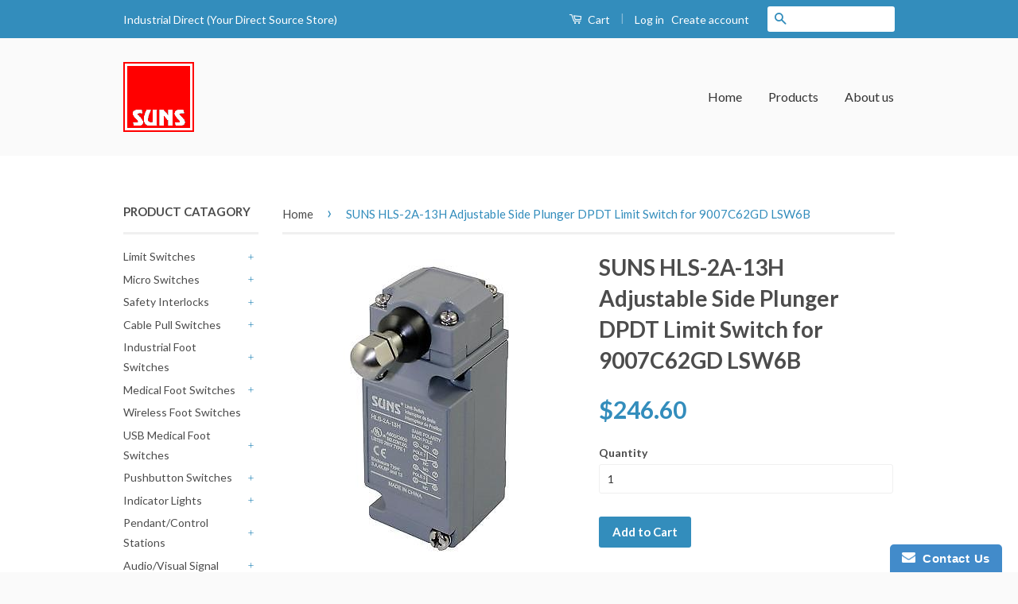

--- FILE ---
content_type: text/html; charset=utf-8
request_url: https://suns-international.myshopify.com/products/suns-hls-2a-13h-adjustable-side-plunger-dpdt-limit-switch-for-9007c62gd-lsw6b
body_size: 20479
content:
<!doctype html>
<!--[if lt IE 7]><html class="no-js lt-ie9 lt-ie8 lt-ie7" lang="en"> <![endif]-->
<!--[if IE 7]><html class="no-js lt-ie9 lt-ie8" lang="en"> <![endif]-->
<!--[if IE 8]><html class="no-js lt-ie9" lang="en"> <![endif]-->
<!--[if IE 9 ]><html class="ie9 no-js"> <![endif]-->
<!--[if (gt IE 9)|!(IE)]><!--> <html class="no-js"> <!--<![endif]-->
<head> <script src="https://ajax.googleapis.com/ajax/libs/jquery/2.2.1/jquery.min.js"></script>
   <script>
      	$m = $.noConflict();
 window.pattern=/(_compact|_pico|_icon|_thumb|_small|_medium|_large|_grande|_original|_master)[.]|[_][0-9]*[x][0-9]*[.]/g;	
  </script>
  <!-- Global site tag (gtag.js) - Google Analytics -->
<script async src="https://www.googletagmanager.com/gtag/js?id=G-5FGFZ7KSRS"></script>
<script>
  window.dataLayer = window.dataLayer || [];
  function gtag(){dataLayer.push(arguments);}
  gtag('js', new Date());

  gtag('config', 'G-5FGFZ7KSRS');
</script>
<meta name="google-site-verification" content="VcH0Vh_55enCuR9J4gEa7uTDpjcGLGNwVN-SXB3iZ5E" />
  <meta name="google-site-verification" content="PS6Snl5rssFkNQiScE3uJkZgHeCvlpHJVrG-IlqtcTM" />
  <!-- Basic page needs ================================================== -->
  <meta charset="utf-8">
  <meta http-equiv="X-UA-Compatible" content="IE=edge,chrome=1">
  

  
  <link rel="shortcut icon" href="//suns-international.myshopify.com/cdn/shop/t/3/assets/favicon.png?v=15371507632280411981752161532" type="image/png" />
  

  <!-- Title and description ================================================== -->
  <title>
  SUNS HLS-2A-13H Adjustable Side Plunger DPDT Limit Switch for 9007C62G &ndash; Industrial Direct
  </title>

  
  <meta name="description" content="SUNS HLS-2A-13H Heavy Duty Limit Switch Adjustable Side Plunger DPDT (2NO/2NC Contacts) 9007C62GD LSW6B D4A2508N E50BS2">
  

  <!-- Social Meta Tags ================================================== -->
  

  <meta property="og:type" content="product">
  <meta property="og:title" content="SUNS HLS-2A-13H Adjustable Side Plunger DPDT Limit Switch for 9007C62GD LSW6B">
  <meta property="og:url" content="https://suns-international.myshopify.com/products/suns-hls-2a-13h-adjustable-side-plunger-dpdt-limit-switch-for-9007c62gd-lsw6b">
  
  <meta property="og:image" content="http://suns-international.myshopify.com/cdn/shop/products/1_b6246fc4-2be4-4ccb-b738-2e3c72f358f0_grande.jpg?v=1744210214">
  <meta property="og:image:secure_url" content="https://suns-international.myshopify.com/cdn/shop/products/1_b6246fc4-2be4-4ccb-b738-2e3c72f358f0_grande.jpg?v=1744210214">
  
  <meta property="og:price:amount" content="246.60">
  <meta property="og:price:currency" content="USD">



  <meta property="og:description" content="SUNS HLS-2A-13H Heavy Duty Limit Switch Adjustable Side Plunger DPDT (2NO/2NC Contacts) 9007C62GD LSW6B D4A2508N E50BS2">


<meta property="og:site_name" content="Industrial Direct">




  <meta name="twitter:card" content="summary">


  <meta name="twitter:site" content="@shopify">


  <meta name="twitter:title" content="SUNS HLS-2A-13H Adjustable Side Plunger DPDT Limit Switch for 9007C62GD LSW6B">
  <meta name="twitter:description" content="













SUNS HLS-2A-13H Heavy Duty Limit Switch
Adjustable Side Plunger DPDT (2NO/2NC Contacts)














9007C62GD LSW6B D4A2508N E50BS2">
  <meta name="twitter:image" content="https://suns-international.myshopify.com/cdn/shop/products/1_b6246fc4-2be4-4ccb-b738-2e3c72f358f0_large.jpg?v=1744210214">
  <meta name="twitter:image:width" content="480">
  <meta name="twitter:image:height" content="480">



  <!-- Helpers ================================================== -->
  <link rel="canonical" href="https://suns-international.myshopify.com/products/suns-hls-2a-13h-adjustable-side-plunger-dpdt-limit-switch-for-9007c62gd-lsw6b">
  <meta name="viewport" content="width=device-width,initial-scale=1">
  <meta name="theme-color" content="#338dbc">

  

  <!-- CSS ================================================== -->
  <link href="//suns-international.myshopify.com/cdn/shop/t/3/assets/timber.scss.css?v=155612319035457869951752161533" rel="stylesheet" type="text/css" media="all" />
  <link href="//suns-international.myshopify.com/cdn/shop/t/3/assets/theme.scss.css?v=4663014014504487081752161533" rel="stylesheet" type="text/css" media="all" />

  
  
  
  <link href="//fonts.googleapis.com/css?family=Lato:400,700" rel="stylesheet" type="text/css" media="all" />


  



  <!-- Header hook for plugins ================================================== -->
  <script>window.performance && window.performance.mark && window.performance.mark('shopify.content_for_header.start');</script><meta name="google-site-verification" content="VcH0Vh_55enCuR9J4gEa7uTDpjcGLGNwVN-SXB3iZ5E">
<meta id="shopify-digital-wallet" name="shopify-digital-wallet" content="/14760612/digital_wallets/dialog">
<meta name="shopify-checkout-api-token" content="31bd9a3beb3a380be183edf1197d7497">
<link rel="alternate" type="application/json+oembed" href="https://suns-international.myshopify.com/products/suns-hls-2a-13h-adjustable-side-plunger-dpdt-limit-switch-for-9007c62gd-lsw6b.oembed">
<script async="async" src="/checkouts/internal/preloads.js?locale=en-US"></script>
<link rel="preconnect" href="https://shop.app" crossorigin="anonymous">
<script async="async" src="https://shop.app/checkouts/internal/preloads.js?locale=en-US&shop_id=14760612" crossorigin="anonymous"></script>
<script id="apple-pay-shop-capabilities" type="application/json">{"shopId":14760612,"countryCode":"US","currencyCode":"USD","merchantCapabilities":["supports3DS"],"merchantId":"gid:\/\/shopify\/Shop\/14760612","merchantName":"Industrial Direct","requiredBillingContactFields":["postalAddress","email"],"requiredShippingContactFields":["postalAddress","email"],"shippingType":"shipping","supportedNetworks":["visa","masterCard","amex","discover","elo","jcb"],"total":{"type":"pending","label":"Industrial Direct","amount":"1.00"},"shopifyPaymentsEnabled":true,"supportsSubscriptions":true}</script>
<script id="shopify-features" type="application/json">{"accessToken":"31bd9a3beb3a380be183edf1197d7497","betas":["rich-media-storefront-analytics"],"domain":"suns-international.myshopify.com","predictiveSearch":true,"shopId":14760612,"locale":"en"}</script>
<script>var Shopify = Shopify || {};
Shopify.shop = "suns-international.myshopify.com";
Shopify.locale = "en";
Shopify.currency = {"active":"USD","rate":"1.0"};
Shopify.country = "US";
Shopify.theme = {"name":"classic","id":130108291,"schema_name":null,"schema_version":null,"theme_store_id":null,"role":"main"};
Shopify.theme.handle = "null";
Shopify.theme.style = {"id":null,"handle":null};
Shopify.cdnHost = "suns-international.myshopify.com/cdn";
Shopify.routes = Shopify.routes || {};
Shopify.routes.root = "/";</script>
<script type="module">!function(o){(o.Shopify=o.Shopify||{}).modules=!0}(window);</script>
<script>!function(o){function n(){var o=[];function n(){o.push(Array.prototype.slice.apply(arguments))}return n.q=o,n}var t=o.Shopify=o.Shopify||{};t.loadFeatures=n(),t.autoloadFeatures=n()}(window);</script>
<script>
  window.ShopifyPay = window.ShopifyPay || {};
  window.ShopifyPay.apiHost = "shop.app\/pay";
  window.ShopifyPay.redirectState = null;
</script>
<script id="shop-js-analytics" type="application/json">{"pageType":"product"}</script>
<script defer="defer" async type="module" src="//suns-international.myshopify.com/cdn/shopifycloud/shop-js/modules/v2/client.init-shop-cart-sync_DtuiiIyl.en.esm.js"></script>
<script defer="defer" async type="module" src="//suns-international.myshopify.com/cdn/shopifycloud/shop-js/modules/v2/chunk.common_CUHEfi5Q.esm.js"></script>
<script type="module">
  await import("//suns-international.myshopify.com/cdn/shopifycloud/shop-js/modules/v2/client.init-shop-cart-sync_DtuiiIyl.en.esm.js");
await import("//suns-international.myshopify.com/cdn/shopifycloud/shop-js/modules/v2/chunk.common_CUHEfi5Q.esm.js");

  window.Shopify.SignInWithShop?.initShopCartSync?.({"fedCMEnabled":true,"windoidEnabled":true});

</script>
<script>
  window.Shopify = window.Shopify || {};
  if (!window.Shopify.featureAssets) window.Shopify.featureAssets = {};
  window.Shopify.featureAssets['shop-js'] = {"shop-cart-sync":["modules/v2/client.shop-cart-sync_DFoTY42P.en.esm.js","modules/v2/chunk.common_CUHEfi5Q.esm.js"],"init-fed-cm":["modules/v2/client.init-fed-cm_D2UNy1i2.en.esm.js","modules/v2/chunk.common_CUHEfi5Q.esm.js"],"init-shop-email-lookup-coordinator":["modules/v2/client.init-shop-email-lookup-coordinator_BQEe2rDt.en.esm.js","modules/v2/chunk.common_CUHEfi5Q.esm.js"],"shop-cash-offers":["modules/v2/client.shop-cash-offers_3CTtReFF.en.esm.js","modules/v2/chunk.common_CUHEfi5Q.esm.js","modules/v2/chunk.modal_BewljZkx.esm.js"],"shop-button":["modules/v2/client.shop-button_C6oxCjDL.en.esm.js","modules/v2/chunk.common_CUHEfi5Q.esm.js"],"init-windoid":["modules/v2/client.init-windoid_5pix8xhK.en.esm.js","modules/v2/chunk.common_CUHEfi5Q.esm.js"],"avatar":["modules/v2/client.avatar_BTnouDA3.en.esm.js"],"init-shop-cart-sync":["modules/v2/client.init-shop-cart-sync_DtuiiIyl.en.esm.js","modules/v2/chunk.common_CUHEfi5Q.esm.js"],"shop-toast-manager":["modules/v2/client.shop-toast-manager_BYv_8cH1.en.esm.js","modules/v2/chunk.common_CUHEfi5Q.esm.js"],"pay-button":["modules/v2/client.pay-button_FnF9EIkY.en.esm.js","modules/v2/chunk.common_CUHEfi5Q.esm.js"],"shop-login-button":["modules/v2/client.shop-login-button_CH1KUpOf.en.esm.js","modules/v2/chunk.common_CUHEfi5Q.esm.js","modules/v2/chunk.modal_BewljZkx.esm.js"],"init-customer-accounts-sign-up":["modules/v2/client.init-customer-accounts-sign-up_aj7QGgYS.en.esm.js","modules/v2/client.shop-login-button_CH1KUpOf.en.esm.js","modules/v2/chunk.common_CUHEfi5Q.esm.js","modules/v2/chunk.modal_BewljZkx.esm.js"],"init-shop-for-new-customer-accounts":["modules/v2/client.init-shop-for-new-customer-accounts_NbnYRf_7.en.esm.js","modules/v2/client.shop-login-button_CH1KUpOf.en.esm.js","modules/v2/chunk.common_CUHEfi5Q.esm.js","modules/v2/chunk.modal_BewljZkx.esm.js"],"init-customer-accounts":["modules/v2/client.init-customer-accounts_ppedhqCH.en.esm.js","modules/v2/client.shop-login-button_CH1KUpOf.en.esm.js","modules/v2/chunk.common_CUHEfi5Q.esm.js","modules/v2/chunk.modal_BewljZkx.esm.js"],"shop-follow-button":["modules/v2/client.shop-follow-button_CMIBBa6u.en.esm.js","modules/v2/chunk.common_CUHEfi5Q.esm.js","modules/v2/chunk.modal_BewljZkx.esm.js"],"lead-capture":["modules/v2/client.lead-capture_But0hIyf.en.esm.js","modules/v2/chunk.common_CUHEfi5Q.esm.js","modules/v2/chunk.modal_BewljZkx.esm.js"],"checkout-modal":["modules/v2/client.checkout-modal_BBxc70dQ.en.esm.js","modules/v2/chunk.common_CUHEfi5Q.esm.js","modules/v2/chunk.modal_BewljZkx.esm.js"],"shop-login":["modules/v2/client.shop-login_hM3Q17Kl.en.esm.js","modules/v2/chunk.common_CUHEfi5Q.esm.js","modules/v2/chunk.modal_BewljZkx.esm.js"],"payment-terms":["modules/v2/client.payment-terms_CAtGlQYS.en.esm.js","modules/v2/chunk.common_CUHEfi5Q.esm.js","modules/v2/chunk.modal_BewljZkx.esm.js"]};
</script>
<script>(function() {
  var isLoaded = false;
  function asyncLoad() {
    if (isLoaded) return;
    isLoaded = true;
    var urls = ["https:\/\/www.improvedcontactform.com\/icf.js?shop=suns-international.myshopify.com"];
    for (var i = 0; i < urls.length; i++) {
      var s = document.createElement('script');
      s.type = 'text/javascript';
      s.async = true;
      s.src = urls[i];
      var x = document.getElementsByTagName('script')[0];
      x.parentNode.insertBefore(s, x);
    }
  };
  if(window.attachEvent) {
    window.attachEvent('onload', asyncLoad);
  } else {
    window.addEventListener('load', asyncLoad, false);
  }
})();</script>
<script id="__st">var __st={"a":14760612,"offset":-18000,"reqid":"5f03c7c9-af7a-419c-871e-47cae4c498a8-1766349854","pageurl":"suns-international.myshopify.com\/products\/suns-hls-2a-13h-adjustable-side-plunger-dpdt-limit-switch-for-9007c62gd-lsw6b","u":"e74943915bfb","p":"product","rtyp":"product","rid":11365932494};</script>
<script>window.ShopifyPaypalV4VisibilityTracking = true;</script>
<script id="captcha-bootstrap">!function(){'use strict';const t='contact',e='account',n='new_comment',o=[[t,t],['blogs',n],['comments',n],[t,'customer']],c=[[e,'customer_login'],[e,'guest_login'],[e,'recover_customer_password'],[e,'create_customer']],r=t=>t.map((([t,e])=>`form[action*='/${t}']:not([data-nocaptcha='true']) input[name='form_type'][value='${e}']`)).join(','),a=t=>()=>t?[...document.querySelectorAll(t)].map((t=>t.form)):[];function s(){const t=[...o],e=r(t);return a(e)}const i='password',u='form_key',d=['recaptcha-v3-token','g-recaptcha-response','h-captcha-response',i],f=()=>{try{return window.sessionStorage}catch{return}},m='__shopify_v',_=t=>t.elements[u];function p(t,e,n=!1){try{const o=window.sessionStorage,c=JSON.parse(o.getItem(e)),{data:r}=function(t){const{data:e,action:n}=t;return t[m]||n?{data:e,action:n}:{data:t,action:n}}(c);for(const[e,n]of Object.entries(r))t.elements[e]&&(t.elements[e].value=n);n&&o.removeItem(e)}catch(o){console.error('form repopulation failed',{error:o})}}const l='form_type',E='cptcha';function T(t){t.dataset[E]=!0}const w=window,h=w.document,L='Shopify',v='ce_forms',y='captcha';let A=!1;((t,e)=>{const n=(g='f06e6c50-85a8-45c8-87d0-21a2b65856fe',I='https://cdn.shopify.com/shopifycloud/storefront-forms-hcaptcha/ce_storefront_forms_captcha_hcaptcha.v1.5.2.iife.js',D={infoText:'Protected by hCaptcha',privacyText:'Privacy',termsText:'Terms'},(t,e,n)=>{const o=w[L][v],c=o.bindForm;if(c)return c(t,g,e,D).then(n);var r;o.q.push([[t,g,e,D],n]),r=I,A||(h.body.append(Object.assign(h.createElement('script'),{id:'captcha-provider',async:!0,src:r})),A=!0)});var g,I,D;w[L]=w[L]||{},w[L][v]=w[L][v]||{},w[L][v].q=[],w[L][y]=w[L][y]||{},w[L][y].protect=function(t,e){n(t,void 0,e),T(t)},Object.freeze(w[L][y]),function(t,e,n,w,h,L){const[v,y,A,g]=function(t,e,n){const i=e?o:[],u=t?c:[],d=[...i,...u],f=r(d),m=r(i),_=r(d.filter((([t,e])=>n.includes(e))));return[a(f),a(m),a(_),s()]}(w,h,L),I=t=>{const e=t.target;return e instanceof HTMLFormElement?e:e&&e.form},D=t=>v().includes(t);t.addEventListener('submit',(t=>{const e=I(t);if(!e)return;const n=D(e)&&!e.dataset.hcaptchaBound&&!e.dataset.recaptchaBound,o=_(e),c=g().includes(e)&&(!o||!o.value);(n||c)&&t.preventDefault(),c&&!n&&(function(t){try{if(!f())return;!function(t){const e=f();if(!e)return;const n=_(t);if(!n)return;const o=n.value;o&&e.removeItem(o)}(t);const e=Array.from(Array(32),(()=>Math.random().toString(36)[2])).join('');!function(t,e){_(t)||t.append(Object.assign(document.createElement('input'),{type:'hidden',name:u})),t.elements[u].value=e}(t,e),function(t,e){const n=f();if(!n)return;const o=[...t.querySelectorAll(`input[type='${i}']`)].map((({name:t})=>t)),c=[...d,...o],r={};for(const[a,s]of new FormData(t).entries())c.includes(a)||(r[a]=s);n.setItem(e,JSON.stringify({[m]:1,action:t.action,data:r}))}(t,e)}catch(e){console.error('failed to persist form',e)}}(e),e.submit())}));const S=(t,e)=>{t&&!t.dataset[E]&&(n(t,e.some((e=>e===t))),T(t))};for(const o of['focusin','change'])t.addEventListener(o,(t=>{const e=I(t);D(e)&&S(e,y())}));const B=e.get('form_key'),M=e.get(l),P=B&&M;t.addEventListener('DOMContentLoaded',(()=>{const t=y();if(P)for(const e of t)e.elements[l].value===M&&p(e,B);[...new Set([...A(),...v().filter((t=>'true'===t.dataset.shopifyCaptcha))])].forEach((e=>S(e,t)))}))}(h,new URLSearchParams(w.location.search),n,t,e,['guest_login'])})(!0,!0)}();</script>
<script integrity="sha256-4kQ18oKyAcykRKYeNunJcIwy7WH5gtpwJnB7kiuLZ1E=" data-source-attribution="shopify.loadfeatures" defer="defer" src="//suns-international.myshopify.com/cdn/shopifycloud/storefront/assets/storefront/load_feature-a0a9edcb.js" crossorigin="anonymous"></script>
<script crossorigin="anonymous" defer="defer" src="//suns-international.myshopify.com/cdn/shopifycloud/storefront/assets/shopify_pay/storefront-65b4c6d7.js?v=20250812"></script>
<script data-source-attribution="shopify.dynamic_checkout.dynamic.init">var Shopify=Shopify||{};Shopify.PaymentButton=Shopify.PaymentButton||{isStorefrontPortableWallets:!0,init:function(){window.Shopify.PaymentButton.init=function(){};var t=document.createElement("script");t.src="https://suns-international.myshopify.com/cdn/shopifycloud/portable-wallets/latest/portable-wallets.en.js",t.type="module",document.head.appendChild(t)}};
</script>
<script data-source-attribution="shopify.dynamic_checkout.buyer_consent">
  function portableWalletsHideBuyerConsent(e){var t=document.getElementById("shopify-buyer-consent"),n=document.getElementById("shopify-subscription-policy-button");t&&n&&(t.classList.add("hidden"),t.setAttribute("aria-hidden","true"),n.removeEventListener("click",e))}function portableWalletsShowBuyerConsent(e){var t=document.getElementById("shopify-buyer-consent"),n=document.getElementById("shopify-subscription-policy-button");t&&n&&(t.classList.remove("hidden"),t.removeAttribute("aria-hidden"),n.addEventListener("click",e))}window.Shopify?.PaymentButton&&(window.Shopify.PaymentButton.hideBuyerConsent=portableWalletsHideBuyerConsent,window.Shopify.PaymentButton.showBuyerConsent=portableWalletsShowBuyerConsent);
</script>
<script data-source-attribution="shopify.dynamic_checkout.cart.bootstrap">document.addEventListener("DOMContentLoaded",(function(){function t(){return document.querySelector("shopify-accelerated-checkout-cart, shopify-accelerated-checkout")}if(t())Shopify.PaymentButton.init();else{new MutationObserver((function(e,n){t()&&(Shopify.PaymentButton.init(),n.disconnect())})).observe(document.body,{childList:!0,subtree:!0})}}));
</script>
<link id="shopify-accelerated-checkout-styles" rel="stylesheet" media="screen" href="https://suns-international.myshopify.com/cdn/shopifycloud/portable-wallets/latest/accelerated-checkout-backwards-compat.css" crossorigin="anonymous">
<style id="shopify-accelerated-checkout-cart">
        #shopify-buyer-consent {
  margin-top: 1em;
  display: inline-block;
  width: 100%;
}

#shopify-buyer-consent.hidden {
  display: none;
}

#shopify-subscription-policy-button {
  background: none;
  border: none;
  padding: 0;
  text-decoration: underline;
  font-size: inherit;
  cursor: pointer;
}

#shopify-subscription-policy-button::before {
  box-shadow: none;
}

      </style>

<script>window.performance && window.performance.mark && window.performance.mark('shopify.content_for_header.end');</script>

  

<!--[if lt IE 9]>
<script src="//cdnjs.cloudflare.com/ajax/libs/html5shiv/3.7.2/html5shiv.min.js" type="text/javascript"></script>
<script src="//suns-international.myshopify.com/cdn/shop/t/3/assets/respond.min.js?v=52248677837542619231473192589" type="text/javascript"></script>
<link href="//suns-international.myshopify.com/cdn/shop/t/3/assets/respond-proxy.html" id="respond-proxy" rel="respond-proxy" />
<link href="//suns-international.myshopify.com/search?q=3e80d757a8aceaff644e958e8d435489" id="respond-redirect" rel="respond-redirect" />
<script src="//suns-international.myshopify.com/search?q=3e80d757a8aceaff644e958e8d435489" type="text/javascript"></script>
<![endif]-->



  <script src="//ajax.googleapis.com/ajax/libs/jquery/1.11.0/jquery.min.js" type="text/javascript"></script>
  <script src="//suns-international.myshopify.com/cdn/shop/t/3/assets/modernizr.min.js?v=26620055551102246001473192589" type="text/javascript"></script>

  
  

<!-- "snippets/sca-quick-view-init.liquid" was not rendered, the associated app was uninstalled -->
 <link href="https://monorail-edge.shopifysvc.com" rel="dns-prefetch">
<script>(function(){if ("sendBeacon" in navigator && "performance" in window) {try {var session_token_from_headers = performance.getEntriesByType('navigation')[0].serverTiming.find(x => x.name == '_s').description;} catch {var session_token_from_headers = undefined;}var session_cookie_matches = document.cookie.match(/_shopify_s=([^;]*)/);var session_token_from_cookie = session_cookie_matches && session_cookie_matches.length === 2 ? session_cookie_matches[1] : "";var session_token = session_token_from_headers || session_token_from_cookie || "";function handle_abandonment_event(e) {var entries = performance.getEntries().filter(function(entry) {return /monorail-edge.shopifysvc.com/.test(entry.name);});if (!window.abandonment_tracked && entries.length === 0) {window.abandonment_tracked = true;var currentMs = Date.now();var navigation_start = performance.timing.navigationStart;var payload = {shop_id: 14760612,url: window.location.href,navigation_start,duration: currentMs - navigation_start,session_token,page_type: "product"};window.navigator.sendBeacon("https://monorail-edge.shopifysvc.com/v1/produce", JSON.stringify({schema_id: "online_store_buyer_site_abandonment/1.1",payload: payload,metadata: {event_created_at_ms: currentMs,event_sent_at_ms: currentMs}}));}}window.addEventListener('pagehide', handle_abandonment_event);}}());</script>
<script id="web-pixels-manager-setup">(function e(e,d,r,n,o){if(void 0===o&&(o={}),!Boolean(null===(a=null===(i=window.Shopify)||void 0===i?void 0:i.analytics)||void 0===a?void 0:a.replayQueue)){var i,a;window.Shopify=window.Shopify||{};var t=window.Shopify;t.analytics=t.analytics||{};var s=t.analytics;s.replayQueue=[],s.publish=function(e,d,r){return s.replayQueue.push([e,d,r]),!0};try{self.performance.mark("wpm:start")}catch(e){}var l=function(){var e={modern:/Edge?\/(1{2}[4-9]|1[2-9]\d|[2-9]\d{2}|\d{4,})\.\d+(\.\d+|)|Firefox\/(1{2}[4-9]|1[2-9]\d|[2-9]\d{2}|\d{4,})\.\d+(\.\d+|)|Chrom(ium|e)\/(9{2}|\d{3,})\.\d+(\.\d+|)|(Maci|X1{2}).+ Version\/(15\.\d+|(1[6-9]|[2-9]\d|\d{3,})\.\d+)([,.]\d+|)( \(\w+\)|)( Mobile\/\w+|) Safari\/|Chrome.+OPR\/(9{2}|\d{3,})\.\d+\.\d+|(CPU[ +]OS|iPhone[ +]OS|CPU[ +]iPhone|CPU IPhone OS|CPU iPad OS)[ +]+(15[._]\d+|(1[6-9]|[2-9]\d|\d{3,})[._]\d+)([._]\d+|)|Android:?[ /-](13[3-9]|1[4-9]\d|[2-9]\d{2}|\d{4,})(\.\d+|)(\.\d+|)|Android.+Firefox\/(13[5-9]|1[4-9]\d|[2-9]\d{2}|\d{4,})\.\d+(\.\d+|)|Android.+Chrom(ium|e)\/(13[3-9]|1[4-9]\d|[2-9]\d{2}|\d{4,})\.\d+(\.\d+|)|SamsungBrowser\/([2-9]\d|\d{3,})\.\d+/,legacy:/Edge?\/(1[6-9]|[2-9]\d|\d{3,})\.\d+(\.\d+|)|Firefox\/(5[4-9]|[6-9]\d|\d{3,})\.\d+(\.\d+|)|Chrom(ium|e)\/(5[1-9]|[6-9]\d|\d{3,})\.\d+(\.\d+|)([\d.]+$|.*Safari\/(?![\d.]+ Edge\/[\d.]+$))|(Maci|X1{2}).+ Version\/(10\.\d+|(1[1-9]|[2-9]\d|\d{3,})\.\d+)([,.]\d+|)( \(\w+\)|)( Mobile\/\w+|) Safari\/|Chrome.+OPR\/(3[89]|[4-9]\d|\d{3,})\.\d+\.\d+|(CPU[ +]OS|iPhone[ +]OS|CPU[ +]iPhone|CPU IPhone OS|CPU iPad OS)[ +]+(10[._]\d+|(1[1-9]|[2-9]\d|\d{3,})[._]\d+)([._]\d+|)|Android:?[ /-](13[3-9]|1[4-9]\d|[2-9]\d{2}|\d{4,})(\.\d+|)(\.\d+|)|Mobile Safari.+OPR\/([89]\d|\d{3,})\.\d+\.\d+|Android.+Firefox\/(13[5-9]|1[4-9]\d|[2-9]\d{2}|\d{4,})\.\d+(\.\d+|)|Android.+Chrom(ium|e)\/(13[3-9]|1[4-9]\d|[2-9]\d{2}|\d{4,})\.\d+(\.\d+|)|Android.+(UC? ?Browser|UCWEB|U3)[ /]?(15\.([5-9]|\d{2,})|(1[6-9]|[2-9]\d|\d{3,})\.\d+)\.\d+|SamsungBrowser\/(5\.\d+|([6-9]|\d{2,})\.\d+)|Android.+MQ{2}Browser\/(14(\.(9|\d{2,})|)|(1[5-9]|[2-9]\d|\d{3,})(\.\d+|))(\.\d+|)|K[Aa][Ii]OS\/(3\.\d+|([4-9]|\d{2,})\.\d+)(\.\d+|)/},d=e.modern,r=e.legacy,n=navigator.userAgent;return n.match(d)?"modern":n.match(r)?"legacy":"unknown"}(),u="modern"===l?"modern":"legacy",c=(null!=n?n:{modern:"",legacy:""})[u],f=function(e){return[e.baseUrl,"/wpm","/b",e.hashVersion,"modern"===e.buildTarget?"m":"l",".js"].join("")}({baseUrl:d,hashVersion:r,buildTarget:u}),m=function(e){var d=e.version,r=e.bundleTarget,n=e.surface,o=e.pageUrl,i=e.monorailEndpoint;return{emit:function(e){var a=e.status,t=e.errorMsg,s=(new Date).getTime(),l=JSON.stringify({metadata:{event_sent_at_ms:s},events:[{schema_id:"web_pixels_manager_load/3.1",payload:{version:d,bundle_target:r,page_url:o,status:a,surface:n,error_msg:t},metadata:{event_created_at_ms:s}}]});if(!i)return console&&console.warn&&console.warn("[Web Pixels Manager] No Monorail endpoint provided, skipping logging."),!1;try{return self.navigator.sendBeacon.bind(self.navigator)(i,l)}catch(e){}var u=new XMLHttpRequest;try{return u.open("POST",i,!0),u.setRequestHeader("Content-Type","text/plain"),u.send(l),!0}catch(e){return console&&console.warn&&console.warn("[Web Pixels Manager] Got an unhandled error while logging to Monorail."),!1}}}}({version:r,bundleTarget:l,surface:e.surface,pageUrl:self.location.href,monorailEndpoint:e.monorailEndpoint});try{o.browserTarget=l,function(e){var d=e.src,r=e.async,n=void 0===r||r,o=e.onload,i=e.onerror,a=e.sri,t=e.scriptDataAttributes,s=void 0===t?{}:t,l=document.createElement("script"),u=document.querySelector("head"),c=document.querySelector("body");if(l.async=n,l.src=d,a&&(l.integrity=a,l.crossOrigin="anonymous"),s)for(var f in s)if(Object.prototype.hasOwnProperty.call(s,f))try{l.dataset[f]=s[f]}catch(e){}if(o&&l.addEventListener("load",o),i&&l.addEventListener("error",i),u)u.appendChild(l);else{if(!c)throw new Error("Did not find a head or body element to append the script");c.appendChild(l)}}({src:f,async:!0,onload:function(){if(!function(){var e,d;return Boolean(null===(d=null===(e=window.Shopify)||void 0===e?void 0:e.analytics)||void 0===d?void 0:d.initialized)}()){var d=window.webPixelsManager.init(e)||void 0;if(d){var r=window.Shopify.analytics;r.replayQueue.forEach((function(e){var r=e[0],n=e[1],o=e[2];d.publishCustomEvent(r,n,o)})),r.replayQueue=[],r.publish=d.publishCustomEvent,r.visitor=d.visitor,r.initialized=!0}}},onerror:function(){return m.emit({status:"failed",errorMsg:"".concat(f," has failed to load")})},sri:function(e){var d=/^sha384-[A-Za-z0-9+/=]+$/;return"string"==typeof e&&d.test(e)}(c)?c:"",scriptDataAttributes:o}),m.emit({status:"loading"})}catch(e){m.emit({status:"failed",errorMsg:(null==e?void 0:e.message)||"Unknown error"})}}})({shopId: 14760612,storefrontBaseUrl: "https://suns-international.myshopify.com",extensionsBaseUrl: "https://extensions.shopifycdn.com/cdn/shopifycloud/web-pixels-manager",monorailEndpoint: "https://monorail-edge.shopifysvc.com/unstable/produce_batch",surface: "storefront-renderer",enabledBetaFlags: ["2dca8a86"],webPixelsConfigList: [{"id":"549617837","configuration":"{\"config\":\"{\\\"pixel_id\\\":\\\"G-5FGFZ7KSRS\\\",\\\"target_country\\\":\\\"US\\\",\\\"gtag_events\\\":[{\\\"type\\\":\\\"purchase\\\",\\\"action_label\\\":\\\"G-5FGFZ7KSRS\\\"},{\\\"type\\\":\\\"page_view\\\",\\\"action_label\\\":\\\"G-5FGFZ7KSRS\\\"},{\\\"type\\\":\\\"view_item\\\",\\\"action_label\\\":\\\"G-5FGFZ7KSRS\\\"},{\\\"type\\\":\\\"search\\\",\\\"action_label\\\":\\\"G-5FGFZ7KSRS\\\"},{\\\"type\\\":\\\"add_to_cart\\\",\\\"action_label\\\":\\\"G-5FGFZ7KSRS\\\"},{\\\"type\\\":\\\"begin_checkout\\\",\\\"action_label\\\":\\\"G-5FGFZ7KSRS\\\"},{\\\"type\\\":\\\"add_payment_info\\\",\\\"action_label\\\":\\\"G-5FGFZ7KSRS\\\"}],\\\"enable_monitoring_mode\\\":false}\"}","eventPayloadVersion":"v1","runtimeContext":"OPEN","scriptVersion":"b2a88bafab3e21179ed38636efcd8a93","type":"APP","apiClientId":1780363,"privacyPurposes":[],"dataSharingAdjustments":{"protectedCustomerApprovalScopes":["read_customer_address","read_customer_email","read_customer_name","read_customer_personal_data","read_customer_phone"]}},{"id":"shopify-app-pixel","configuration":"{}","eventPayloadVersion":"v1","runtimeContext":"STRICT","scriptVersion":"0450","apiClientId":"shopify-pixel","type":"APP","privacyPurposes":["ANALYTICS","MARKETING"]},{"id":"shopify-custom-pixel","eventPayloadVersion":"v1","runtimeContext":"LAX","scriptVersion":"0450","apiClientId":"shopify-pixel","type":"CUSTOM","privacyPurposes":["ANALYTICS","MARKETING"]}],isMerchantRequest: false,initData: {"shop":{"name":"Industrial Direct","paymentSettings":{"currencyCode":"USD"},"myshopifyDomain":"suns-international.myshopify.com","countryCode":"US","storefrontUrl":"https:\/\/suns-international.myshopify.com"},"customer":null,"cart":null,"checkout":null,"productVariants":[{"price":{"amount":246.6,"currencyCode":"USD"},"product":{"title":"SUNS HLS-2A-13H Adjustable Side Plunger DPDT Limit Switch for 9007C62GD LSW6B","vendor":"SUNS International","id":"11365932494","untranslatedTitle":"SUNS HLS-2A-13H Adjustable Side Plunger DPDT Limit Switch for 9007C62GD LSW6B","url":"\/products\/suns-hls-2a-13h-adjustable-side-plunger-dpdt-limit-switch-for-9007c62gd-lsw6b","type":"Limit Switches"},"id":"45141230414","image":{"src":"\/\/suns-international.myshopify.com\/cdn\/shop\/products\/1_b6246fc4-2be4-4ccb-b738-2e3c72f358f0.jpg?v=1744210214"},"sku":"HLS-2A-13H","title":"Default Title","untranslatedTitle":"Default Title"}],"purchasingCompany":null},},"https://suns-international.myshopify.com/cdn","1e0b1122w61c904dfpc855754am2b403ea2",{"modern":"","legacy":""},{"shopId":"14760612","storefrontBaseUrl":"https:\/\/suns-international.myshopify.com","extensionBaseUrl":"https:\/\/extensions.shopifycdn.com\/cdn\/shopifycloud\/web-pixels-manager","surface":"storefront-renderer","enabledBetaFlags":"[\"2dca8a86\"]","isMerchantRequest":"false","hashVersion":"1e0b1122w61c904dfpc855754am2b403ea2","publish":"custom","events":"[[\"page_viewed\",{}],[\"product_viewed\",{\"productVariant\":{\"price\":{\"amount\":246.6,\"currencyCode\":\"USD\"},\"product\":{\"title\":\"SUNS HLS-2A-13H Adjustable Side Plunger DPDT Limit Switch for 9007C62GD LSW6B\",\"vendor\":\"SUNS International\",\"id\":\"11365932494\",\"untranslatedTitle\":\"SUNS HLS-2A-13H Adjustable Side Plunger DPDT Limit Switch for 9007C62GD LSW6B\",\"url\":\"\/products\/suns-hls-2a-13h-adjustable-side-plunger-dpdt-limit-switch-for-9007c62gd-lsw6b\",\"type\":\"Limit Switches\"},\"id\":\"45141230414\",\"image\":{\"src\":\"\/\/suns-international.myshopify.com\/cdn\/shop\/products\/1_b6246fc4-2be4-4ccb-b738-2e3c72f358f0.jpg?v=1744210214\"},\"sku\":\"HLS-2A-13H\",\"title\":\"Default Title\",\"untranslatedTitle\":\"Default Title\"}}]]"});</script><script>
  window.ShopifyAnalytics = window.ShopifyAnalytics || {};
  window.ShopifyAnalytics.meta = window.ShopifyAnalytics.meta || {};
  window.ShopifyAnalytics.meta.currency = 'USD';
  var meta = {"product":{"id":11365932494,"gid":"gid:\/\/shopify\/Product\/11365932494","vendor":"SUNS International","type":"Limit Switches","variants":[{"id":45141230414,"price":24660,"name":"SUNS HLS-2A-13H Adjustable Side Plunger DPDT Limit Switch for 9007C62GD LSW6B","public_title":null,"sku":"HLS-2A-13H"}],"remote":false},"page":{"pageType":"product","resourceType":"product","resourceId":11365932494}};
  for (var attr in meta) {
    window.ShopifyAnalytics.meta[attr] = meta[attr];
  }
</script>
<script class="analytics">
  (function () {
    var customDocumentWrite = function(content) {
      var jquery = null;

      if (window.jQuery) {
        jquery = window.jQuery;
      } else if (window.Checkout && window.Checkout.$) {
        jquery = window.Checkout.$;
      }

      if (jquery) {
        jquery('body').append(content);
      }
    };

    var hasLoggedConversion = function(token) {
      if (token) {
        return document.cookie.indexOf('loggedConversion=' + token) !== -1;
      }
      return false;
    }

    var setCookieIfConversion = function(token) {
      if (token) {
        var twoMonthsFromNow = new Date(Date.now());
        twoMonthsFromNow.setMonth(twoMonthsFromNow.getMonth() + 2);

        document.cookie = 'loggedConversion=' + token + '; expires=' + twoMonthsFromNow;
      }
    }

    var trekkie = window.ShopifyAnalytics.lib = window.trekkie = window.trekkie || [];
    if (trekkie.integrations) {
      return;
    }
    trekkie.methods = [
      'identify',
      'page',
      'ready',
      'track',
      'trackForm',
      'trackLink'
    ];
    trekkie.factory = function(method) {
      return function() {
        var args = Array.prototype.slice.call(arguments);
        args.unshift(method);
        trekkie.push(args);
        return trekkie;
      };
    };
    for (var i = 0; i < trekkie.methods.length; i++) {
      var key = trekkie.methods[i];
      trekkie[key] = trekkie.factory(key);
    }
    trekkie.load = function(config) {
      trekkie.config = config || {};
      trekkie.config.initialDocumentCookie = document.cookie;
      var first = document.getElementsByTagName('script')[0];
      var script = document.createElement('script');
      script.type = 'text/javascript';
      script.onerror = function(e) {
        var scriptFallback = document.createElement('script');
        scriptFallback.type = 'text/javascript';
        scriptFallback.onerror = function(error) {
                var Monorail = {
      produce: function produce(monorailDomain, schemaId, payload) {
        var currentMs = new Date().getTime();
        var event = {
          schema_id: schemaId,
          payload: payload,
          metadata: {
            event_created_at_ms: currentMs,
            event_sent_at_ms: currentMs
          }
        };
        return Monorail.sendRequest("https://" + monorailDomain + "/v1/produce", JSON.stringify(event));
      },
      sendRequest: function sendRequest(endpointUrl, payload) {
        // Try the sendBeacon API
        if (window && window.navigator && typeof window.navigator.sendBeacon === 'function' && typeof window.Blob === 'function' && !Monorail.isIos12()) {
          var blobData = new window.Blob([payload], {
            type: 'text/plain'
          });

          if (window.navigator.sendBeacon(endpointUrl, blobData)) {
            return true;
          } // sendBeacon was not successful

        } // XHR beacon

        var xhr = new XMLHttpRequest();

        try {
          xhr.open('POST', endpointUrl);
          xhr.setRequestHeader('Content-Type', 'text/plain');
          xhr.send(payload);
        } catch (e) {
          console.log(e);
        }

        return false;
      },
      isIos12: function isIos12() {
        return window.navigator.userAgent.lastIndexOf('iPhone; CPU iPhone OS 12_') !== -1 || window.navigator.userAgent.lastIndexOf('iPad; CPU OS 12_') !== -1;
      }
    };
    Monorail.produce('monorail-edge.shopifysvc.com',
      'trekkie_storefront_load_errors/1.1',
      {shop_id: 14760612,
      theme_id: 130108291,
      app_name: "storefront",
      context_url: window.location.href,
      source_url: "//suns-international.myshopify.com/cdn/s/trekkie.storefront.4b0d51228c8d1703f19d66468963c9de55bf59b0.min.js"});

        };
        scriptFallback.async = true;
        scriptFallback.src = '//suns-international.myshopify.com/cdn/s/trekkie.storefront.4b0d51228c8d1703f19d66468963c9de55bf59b0.min.js';
        first.parentNode.insertBefore(scriptFallback, first);
      };
      script.async = true;
      script.src = '//suns-international.myshopify.com/cdn/s/trekkie.storefront.4b0d51228c8d1703f19d66468963c9de55bf59b0.min.js';
      first.parentNode.insertBefore(script, first);
    };
    trekkie.load(
      {"Trekkie":{"appName":"storefront","development":false,"defaultAttributes":{"shopId":14760612,"isMerchantRequest":null,"themeId":130108291,"themeCityHash":"11553581102334238206","contentLanguage":"en","currency":"USD","eventMetadataId":"dea6845c-075a-4722-bf8c-eba3f6d8aa01"},"isServerSideCookieWritingEnabled":true,"monorailRegion":"shop_domain","enabledBetaFlags":["65f19447"]},"Session Attribution":{},"S2S":{"facebookCapiEnabled":false,"source":"trekkie-storefront-renderer","apiClientId":580111}}
    );

    var loaded = false;
    trekkie.ready(function() {
      if (loaded) return;
      loaded = true;

      window.ShopifyAnalytics.lib = window.trekkie;

      var originalDocumentWrite = document.write;
      document.write = customDocumentWrite;
      try { window.ShopifyAnalytics.merchantGoogleAnalytics.call(this); } catch(error) {};
      document.write = originalDocumentWrite;

      window.ShopifyAnalytics.lib.page(null,{"pageType":"product","resourceType":"product","resourceId":11365932494,"shopifyEmitted":true});

      var match = window.location.pathname.match(/checkouts\/(.+)\/(thank_you|post_purchase)/)
      var token = match? match[1]: undefined;
      if (!hasLoggedConversion(token)) {
        setCookieIfConversion(token);
        window.ShopifyAnalytics.lib.track("Viewed Product",{"currency":"USD","variantId":45141230414,"productId":11365932494,"productGid":"gid:\/\/shopify\/Product\/11365932494","name":"SUNS HLS-2A-13H Adjustable Side Plunger DPDT Limit Switch for 9007C62GD LSW6B","price":"246.60","sku":"HLS-2A-13H","brand":"SUNS International","variant":null,"category":"Limit Switches","nonInteraction":true,"remote":false},undefined,undefined,{"shopifyEmitted":true});
      window.ShopifyAnalytics.lib.track("monorail:\/\/trekkie_storefront_viewed_product\/1.1",{"currency":"USD","variantId":45141230414,"productId":11365932494,"productGid":"gid:\/\/shopify\/Product\/11365932494","name":"SUNS HLS-2A-13H Adjustable Side Plunger DPDT Limit Switch for 9007C62GD LSW6B","price":"246.60","sku":"HLS-2A-13H","brand":"SUNS International","variant":null,"category":"Limit Switches","nonInteraction":true,"remote":false,"referer":"https:\/\/suns-international.myshopify.com\/products\/suns-hls-2a-13h-adjustable-side-plunger-dpdt-limit-switch-for-9007c62gd-lsw6b"});
      }
    });


        var eventsListenerScript = document.createElement('script');
        eventsListenerScript.async = true;
        eventsListenerScript.src = "//suns-international.myshopify.com/cdn/shopifycloud/storefront/assets/shop_events_listener-3da45d37.js";
        document.getElementsByTagName('head')[0].appendChild(eventsListenerScript);

})();</script>
  <script>
  if (!window.ga || (window.ga && typeof window.ga !== 'function')) {
    window.ga = function ga() {
      (window.ga.q = window.ga.q || []).push(arguments);
      if (window.Shopify && window.Shopify.analytics && typeof window.Shopify.analytics.publish === 'function') {
        window.Shopify.analytics.publish("ga_stub_called", {}, {sendTo: "google_osp_migration"});
      }
      console.error("Shopify's Google Analytics stub called with:", Array.from(arguments), "\nSee https://help.shopify.com/manual/promoting-marketing/pixels/pixel-migration#google for more information.");
    };
    if (window.Shopify && window.Shopify.analytics && typeof window.Shopify.analytics.publish === 'function') {
      window.Shopify.analytics.publish("ga_stub_initialized", {}, {sendTo: "google_osp_migration"});
    }
  }
</script>
<script
  defer
  src="https://suns-international.myshopify.com/cdn/shopifycloud/perf-kit/shopify-perf-kit-2.1.2.min.js"
  data-application="storefront-renderer"
  data-shop-id="14760612"
  data-render-region="gcp-us-central1"
  data-page-type="product"
  data-theme-instance-id="130108291"
  data-theme-name=""
  data-theme-version=""
  data-monorail-region="shop_domain"
  data-resource-timing-sampling-rate="10"
  data-shs="true"
  data-shs-beacon="true"
  data-shs-export-with-fetch="true"
  data-shs-logs-sample-rate="1"
  data-shs-beacon-endpoint="https://suns-international.myshopify.com/api/collect"
></script>
</head>

<body id="suns-hls-2a-13h-adjustable-side-plunger-dpdt-limit-switch-for-9007c62g" class="template-product" >

  <div class="header-bar">
  <div class="wrapper medium-down--hide">
    <div class="large--display-table">
      <div class="header-bar__left large--display-table-cell">
        
          <div class="header-bar__module header-bar__message">
            Industrial Direct (Your Direct Source Store)
          </div>
        
      </div>

      <div class="header-bar__right large--display-table-cell">
        <div class="header-bar__module">
          <a href="/cart" class="cart-toggle">
            <span class="icon icon-cart header-bar__cart-icon" aria-hidden="true"></span>
            Cart
            <span class="cart-count header-bar__cart-count hidden-count">0</span>
          </a>
        </div>

        
          <span class="header-bar__sep" aria-hidden="true">|</span>
          <ul class="header-bar__module header-bar__module--list">
            
              <li>
                <a href="/account/login" id="customer_login_link">Log in</a>
              </li>
              <li>
                <a href="/account/register" id="customer_register_link">Create account</a>
              </li>
            
          </ul>
        
        
        
          <div class="header-bar__module header-bar__search">
            


  <form action="/search" method="get" class="header-bar__search-form clearfix" role="search">
    
    <input type="search" name="q" value="" aria-label="Search our store" class="header-bar__search-input">
    <button type="submit" class="btn icon-fallback-text header-bar__search-submit">
      <span class="icon icon-search" aria-hidden="true"></span>
      <span class="fallback-text">Search</span>
    </button>
  </form>


          </div>
        

      </div>
    </div>
  </div>
  <div class="wrapper large--hide">
    <button type="button" class="mobile-nav-trigger" id="MobileNavTrigger">
      <span class="icon icon-hamburger" aria-hidden="true"></span>
      Menu
    </button>
    <a href="/cart" class="cart-toggle mobile-cart-toggle">
      <span class="icon icon-cart header-bar__cart-icon" aria-hidden="true"></span>
      Cart <span class="cart-count hidden-count">0</span>
    </a>
  </div>
  <ul id="MobileNav" class="mobile-nav large--hide">
  
  
  
  <li class="mobile-nav__link" aria-haspopup="true">
    
      <a href="/" class="mobile-nav">
        Home
      </a>
    
  </li>
  
  
  <li class="mobile-nav__link" aria-haspopup="true">
    
      <a href="/collections/all" class="mobile-nav">
        Products
      </a>
    
  </li>
  
  
  <li class="mobile-nav__link" aria-haspopup="true">
    
      <a href="/pages/about-us" class="mobile-nav">
        About us
      </a>
    
  </li>
  
  
    
      
      
      
      
      
        <li class="mobile-nav__link" aria-haspopup="true">
  <a href="#" class="mobile-nav__sublist-trigger">
    Product Catagory
    <span class="icon-fallback-text mobile-nav__sublist-expand">
  <span class="icon icon-plus" aria-hidden="true"></span>
  <span class="fallback-text">+</span>
</span>
<span class="icon-fallback-text mobile-nav__sublist-contract">
  <span class="icon icon-minus" aria-hidden="true"></span>
  <span class="fallback-text">-</span>
</span>
  </a>
  <ul class="mobile-nav__sublist">
  
    
      
      
        <li class="mobile-nav__sublist-link" aria-haspopup="true">
          <a href="/pages/limit-switches-products" class="mobile-nav__sublist-trigger">
            Limit Switches
            <span class="icon-fallback-text mobile-nav__sublist-expand">
  <span class="icon icon-plus" aria-hidden="true"></span>
  <span class="fallback-text">+</span>
</span>
<span class="icon-fallback-text mobile-nav__sublist-contract">
  <span class="icon icon-minus" aria-hidden="true"></span>
  <span class="fallback-text">-</span>
</span>
          </a>
          <ul class="mobile-nav__sublist">
            
              <li class="mobile-nav__sublist-link">
                <a href="/collections/snh-series">SNH Series</a>
              </li>
            
              <li class="mobile-nav__sublist-link">
                <a href="/collections/snb-series">SNB Series</a>
              </li>
            
              <li class="mobile-nav__sublist-link">
                <a href="/collections/heavy-duty-limit-switch">HMS/HLS Series</a>
              </li>
            
              <li class="mobile-nav__sublist-link">
                <a href="/collections/hes-explosion-proof-limit-switches">HES Series</a>
              </li>
            
              <li class="mobile-nav__sublist-link">
                <a href="/collections/az8-compact-limit-switches">AZ8 Series</a>
              </li>
            
              <li class="mobile-nav__sublist-link">
                <a href="/collections/s-6098-limit-switches-for-elevators">S-6098 Series</a>
              </li>
            
              <li class="mobile-nav__sublist-link">
                <a href="/collections/sm31-safety-limit-switches">SM31 Series</a>
              </li>
            
              <li class="mobile-nav__sublist-link">
                <a href="/collections/sm32-safety-limit-switches">SM32 Series</a>
              </li>
            
              <li class="mobile-nav__sublist-link">
                <a href="/collections/smn4-safety-limit-switches">SMN4 Series</a>
              </li>
            
              <li class="mobile-nav__sublist-link">
                <a href="/collections/smn5-safety-limit-switches">SMN5 Series</a>
              </li>
            
              <li class="mobile-nav__sublist-link">
                <a href="/collections/sn1-precision-limit-switches">SN1 Series</a>
              </li>
            
              <li class="mobile-nav__sublist-link">
                <a href="/collections/sn2-safety-limit-switches">SN2 Series</a>
              </li>
            
              <li class="mobile-nav__sublist-link">
                <a href="/collections/sn31-compact-limit-switches">SN31 Series</a>
              </li>
            
              <li class="mobile-nav__sublist-link">
                <a href="/collections/sn32-compact-limit-switches">SN32 Series</a>
              </li>
            
              <li class="mobile-nav__sublist-link">
                <a href="/collections/sn4-safety-limit-switches">SN4 Series</a>
              </li>
            
              <li class="mobile-nav__sublist-link">
                <a href="/collections/sn5-compact-limit-switches">SN5 Series</a>
              </li>
            
              <li class="mobile-nav__sublist-link">
                <a href="/collections/sn6-safety-limit-switches">SN6 Series</a>
              </li>
            
              <li class="mobile-nav__sublist-link">
                <a href="/collections/sn62-safety-limit-switches">SN62 Series</a>
              </li>
            
              <li class="mobile-nav__sublist-link">
                <a href="/collections/sn63-safety-limit-switches">SN63 Series</a>
              </li>
            
              <li class="mobile-nav__sublist-link">
                <a href="/collections/sn7-mini-enclosed-limit-switches">SN7 Series</a>
              </li>
            
              <li class="mobile-nav__sublist-link">
                <a href="/collections/sn9-enclosed-limt-switches">SN9 Series</a>
              </li>
            
              <li class="mobile-nav__sublist-link">
                <a href="/collections/snd2-safety-limit-switches">SND2 Series</a>
              </li>
            
              <li class="mobile-nav__sublist-link">
                <a href="/collections/snd4-series">SND4 Series</a>
              </li>
            
              <li class="mobile-nav__sublist-link">
                <a href="/collections/snd6-safety-limit-switches">SND6 Series</a>
              </li>
            
              <li class="mobile-nav__sublist-link">
                <a href="/collections/ssd4-series-latching-limit-switches">SSD4 Series</a>
              </li>
            
          </ul>
        </li>
      
    
  
    
      
      
        <li class="mobile-nav__sublist-link" aria-haspopup="true">
          <a href="/pages/micro-switches-products" class="mobile-nav__sublist-trigger">
            Micro Switches
            <span class="icon-fallback-text mobile-nav__sublist-expand">
  <span class="icon icon-plus" aria-hidden="true"></span>
  <span class="fallback-text">+</span>
</span>
<span class="icon-fallback-text mobile-nav__sublist-contract">
  <span class="icon icon-minus" aria-hidden="true"></span>
  <span class="fallback-text">-</span>
</span>
          </a>
          <ul class="mobile-nav__sublist">
            
              <li class="mobile-nav__sublist-link">
                <a href="/collections/s-13-series-micro-switches">S-13 Series</a>
              </li>
            
              <li class="mobile-nav__sublist-link">
                <a href="/collections/s-14-series-micro-switches">S-14 Series</a>
              </li>
            
              <li class="mobile-nav__sublist-link">
                <a href="/collections/s-19-series-micro-switches">S-19 Series</a>
              </li>
            
              <li class="mobile-nav__sublist-link">
                <a href="/collections/s-20-series-micro-switches">S-20 Series</a>
              </li>
            
              <li class="mobile-nav__sublist-link">
                <a href="/collections/sld7-waterproof-micro-switches">SLD7 Series</a>
              </li>
            
              <li class="mobile-nav__sublist-link">
                <a href="/collections/sw-3-snap-action-industrial-micro-switches">SW-3 Series </a>
              </li>
            
              <li class="mobile-nav__sublist-link">
                <a href="/collections/sxp-series-micro-switches">SXP Series</a>
              </li>
            
              <li class="mobile-nav__sublist-link">
                <a href="/collections/v-series-micro-switches">V Series</a>
              </li>
            
              <li class="mobile-nav__sublist-link">
                <a href="/collections/s-72-waterproof-micro-switches">S-72 Series</a>
              </li>
            
              <li class="mobile-nav__sublist-link">
                <a href="/collections/z-15g-series-micro-switches">Z-15G Series</a>
              </li>
            
              <li class="mobile-nav__sublist-link">
                <a href="/collections/z-20g-series-micro-switches">Z-20G Series</a>
              </li>
            
              <li class="mobile-nav__sublist-link">
                <a href="/collections/z-25g-series-micro-switches">Z-25G Series</a>
              </li>
            
              <li class="mobile-nav__sublist-link">
                <a href="/collections/zd-10g-series-micro-switches">ZD-10G Series</a>
              </li>
            
              <li class="mobile-nav__sublist-link">
                <a href="/collections/zs-15g-series-micro-switches">ZS-15G Series</a>
              </li>
            
              <li class="mobile-nav__sublist-link">
                <a href="/collections/zy-10g-series-micro-switches">ZY-10G Series</a>
              </li>
            
          </ul>
        </li>
      
    
  
    
      
      
        <li class="mobile-nav__sublist-link" aria-haspopup="true">
          <a href="/pages/safety-interlocks" class="mobile-nav__sublist-trigger">
            Safety Interlocks
            <span class="icon-fallback-text mobile-nav__sublist-expand">
  <span class="icon icon-plus" aria-hidden="true"></span>
  <span class="fallback-text">+</span>
</span>
<span class="icon-fallback-text mobile-nav__sublist-contract">
  <span class="icon icon-minus" aria-hidden="true"></span>
  <span class="fallback-text">-</span>
</span>
          </a>
          <ul class="mobile-nav__sublist">
            
              <li class="mobile-nav__sublist-link">
                <a href="/collections/mp-magnetic-safety-interlock-switch">MP Series</a>
              </li>
            
              <li class="mobile-nav__sublist-link">
                <a href="/collections/safety-switches-for-hinges-lids">Safety Switches for Hinges Lids</a>
              </li>
            
              <li class="mobile-nav__sublist-link">
                <a href="/collections/solenoid-key-operated-interlock-switches">Key-Operated Interlock Switches</a>
              </li>
            
          </ul>
        </li>
      
    
  
    
      
      
        <li class="mobile-nav__sublist-link" aria-haspopup="true">
          <a href="/pages/cable-pull-switches-products" class="mobile-nav__sublist-trigger">
            Cable Pull Switches
            <span class="icon-fallback-text mobile-nav__sublist-expand">
  <span class="icon icon-plus" aria-hidden="true"></span>
  <span class="fallback-text">+</span>
</span>
<span class="icon-fallback-text mobile-nav__sublist-contract">
  <span class="icon icon-minus" aria-hidden="true"></span>
  <span class="fallback-text">-</span>
</span>
          </a>
          <ul class="mobile-nav__sublist">
            
              <li class="mobile-nav__sublist-link">
                <a href="/collections/cable-pull-switches">Cable Pull Switches</a>
              </li>
            
          </ul>
        </li>
      
    
  
    
      
      
        <li class="mobile-nav__sublist-link" aria-haspopup="true">
          <a href="/pages/foot-switches-products" class="mobile-nav__sublist-trigger">
            Industrial Foot Switches
            <span class="icon-fallback-text mobile-nav__sublist-expand">
  <span class="icon icon-plus" aria-hidden="true"></span>
  <span class="fallback-text">+</span>
</span>
<span class="icon-fallback-text mobile-nav__sublist-contract">
  <span class="icon icon-minus" aria-hidden="true"></span>
  <span class="fallback-text">-</span>
</span>
          </a>
          <ul class="mobile-nav__sublist">
            
              <li class="mobile-nav__sublist-link">
                <a href="/collections/fas-air-actuated-foot-switches">FAS Industrial Series</a>
              </li>
            
              <li class="mobile-nav__sublist-link">
                <a href="/collections/fs-1-series-light-duty-foot-switches">FS-1 Industrial Series</a>
              </li>
            
              <li class="mobile-nav__sublist-link">
                <a href="/collections/fs-4-medium-duty-foot-switches">FS-4 Industrial Series</a>
              </li>
            
              <li class="mobile-nav__sublist-link">
                <a href="/collections/fs-5-heavy-duty-foot-switches">FS-5 Industrial Series</a>
              </li>
            
              <li class="mobile-nav__sublist-link">
                <a href="/collections/fs-6-press-brake-foot-switch">FS-6 Industrial Series Press Brake Foot Switch</a>
              </li>
            
              <li class="mobile-nav__sublist-link">
                <a href="/collections/fs-6-series-safety-foot-switches">FS-6 Industrial Series Safety Foot Switches</a>
              </li>
            
              <li class="mobile-nav__sublist-link">
                <a href="/collections/fs-8-series-foot-switches">FS-8 Industrial Series</a>
              </li>
            
              <li class="mobile-nav__sublist-link">
                <a href="/collections/fs-9-compact-foot-switches">FS-9 Industrial Series</a>
              </li>
            
              <li class="mobile-nav__sublist-link">
                <a href="/collections/fsc-3-medium-duty-foot-switches">FSC-3 Industrial Series</a>
              </li>
            
              <li class="mobile-nav__sublist-link">
                <a href="/collections/fsc-6-series-specialty-heavy-duty-foot-switches">FSC-6 Industrial Series</a>
              </li>
            
          </ul>
        </li>
      
    
  
    
      
      
        <li class="mobile-nav__sublist-link" aria-haspopup="true">
          <a href="/pages/medical-foot-switch-products" class="mobile-nav__sublist-trigger">
            Medical Foot Switches
            <span class="icon-fallback-text mobile-nav__sublist-expand">
  <span class="icon icon-plus" aria-hidden="true"></span>
  <span class="fallback-text">+</span>
</span>
<span class="icon-fallback-text mobile-nav__sublist-contract">
  <span class="icon icon-minus" aria-hidden="true"></span>
  <span class="fallback-text">-</span>
</span>
          </a>
          <ul class="mobile-nav__sublist">
            
              <li class="mobile-nav__sublist-link">
                <a href="/collections/fs-1-stainless-steel-series-medical-foot-switches">FS-1 Medical Series</a>
              </li>
            
              <li class="mobile-nav__sublist-link">
                <a href="/collections/fs-6-series-linear-hall-effect-medical-foot-switches">FS-6 Linear Hall Effect Medical Series</a>
              </li>
            
              <li class="mobile-nav__sublist-link">
                <a href="/collections/fs-6-series-medical-foot-switches">FS-6 Medical Series</a>
              </li>
            
              <li class="mobile-nav__sublist-link">
                <a href="/collections/fs-7-series-medical-foot-switches">FS-7 Medical Series</a>
              </li>
            
              <li class="mobile-nav__sublist-link">
                <a href="/collections/fs-8-series-medical-foot-switches">FS-8 Medical Series</a>
              </li>
            
              <li class="mobile-nav__sublist-link">
                <a href="/collections/fs-9-series-medical-foot-switches">FS-9 Medical Series</a>
              </li>
            
              <li class="mobile-nav__sublist-link">
                <a href="/collections/fsb-2-fsb-3-series-medical-foot-switches">FSB-2/FSB-3 Medical Series</a>
              </li>
            
              <li class="mobile-nav__sublist-link">
                <a href="/collections/fsb-6-series-medical-foot-switches">FSB-6 Medical Series</a>
              </li>
            
              <li class="mobile-nav__sublist-link">
                <a href="/collections/fsbm-1-series-medical-foot-switches">FSBM-1 Medical Series</a>
              </li>
            
              <li class="mobile-nav__sublist-link">
                <a href="/collections/fsc-6-series-medical-foot-switches">FSC-6 Medical Series</a>
              </li>
            
              <li class="mobile-nav__sublist-link">
                <a href="/collections/hc-12-two-button-membrane-switches">HC-12 Series</a>
              </li>
            
              <li class="mobile-nav__sublist-link">
                <a href="/collections/med-110-med-170-series-medical-foot-switches">MED-110/MED-170 Series</a>
              </li>
            
              <li class="mobile-nav__sublist-link">
                <a href="/collections/mf-81r-series-medical-foot-switches">MF-81R Series</a>
              </li>
            
          </ul>
        </li>
      
    
  
    
      
      
        <li class="mobile-nav__sublist-link">
          <a href="/pages/wireless-medical-foot-switch-products">Wireless Foot Switches</a>
        </li>
      
    
  
    
      
      
        <li class="mobile-nav__sublist-link" aria-haspopup="true">
          <a href="/pages/usb-medical-foot-switch-products" class="mobile-nav__sublist-trigger">
            USB Medical Foot Switches
            <span class="icon-fallback-text mobile-nav__sublist-expand">
  <span class="icon icon-plus" aria-hidden="true"></span>
  <span class="fallback-text">+</span>
</span>
<span class="icon-fallback-text mobile-nav__sublist-contract">
  <span class="icon icon-minus" aria-hidden="true"></span>
  <span class="fallback-text">-</span>
</span>
          </a>
          <ul class="mobile-nav__sublist">
            
              <li class="mobile-nav__sublist-link">
                <a href="/collections/fs-8-usb-series-medical-foot-switches">FS-8-USB Medical Series</a>
              </li>
            
          </ul>
        </li>
      
    
  
    
      
      
        <li class="mobile-nav__sublist-link" aria-haspopup="true">
          <a href="/pages/pushbutton-switches-products" class="mobile-nav__sublist-trigger">
            Pushbutton Switches
            <span class="icon-fallback-text mobile-nav__sublist-expand">
  <span class="icon icon-plus" aria-hidden="true"></span>
  <span class="fallback-text">+</span>
</span>
<span class="icon-fallback-text mobile-nav__sublist-contract">
  <span class="icon icon-minus" aria-hidden="true"></span>
  <span class="fallback-text">-</span>
</span>
          </a>
          <ul class="mobile-nav__sublist">
            
              <li class="mobile-nav__sublist-link">
                <a href="/collections/pb22-pushbutton-switches">PB22 Series</a>
              </li>
            
              <li class="mobile-nav__sublist-link">
                <a href="/collections/pb30-pbm30-pushbutton-switches">PB30/PBM30 Series</a>
              </li>
            
              <li class="mobile-nav__sublist-link">
                <a href="/collections/pbm22-pushbutton-switches">PBM22</a>
              </li>
            
          </ul>
        </li>
      
    
  
    
      
      
        <li class="mobile-nav__sublist-link" aria-haspopup="true">
          <a href="/pages/led-indicator-lights" class="mobile-nav__sublist-trigger">
            Indicator Lights
            <span class="icon-fallback-text mobile-nav__sublist-expand">
  <span class="icon icon-plus" aria-hidden="true"></span>
  <span class="fallback-text">+</span>
</span>
<span class="icon-fallback-text mobile-nav__sublist-contract">
  <span class="icon icon-minus" aria-hidden="true"></span>
  <span class="fallback-text">-</span>
</span>
          </a>
          <ul class="mobile-nav__sublist">
            
              <li class="mobile-nav__sublist-link">
                <a href="/collections/led-indicator-lights-il1">IL1 Series</a>
              </li>
            
              <li class="mobile-nav__sublist-link">
                <a href="/collections/led-indicator-lights-il2">IL2 Series</a>
              </li>
            
              <li class="mobile-nav__sublist-link">
                <a href="/collections/led-indicator-lights-il3">IL3 Series</a>
              </li>
            
              <li class="mobile-nav__sublist-link">
                <a href="/collections/led-indicator-lights-il4">IL4 Series</a>
              </li>
            
              <li class="mobile-nav__sublist-link">
                <a href="/collections/led-indicator-lights-il5">IL5 Series</a>
              </li>
            
              <li class="mobile-nav__sublist-link">
                <a href="/collections/led-indicator-lights-il6">IL6 Series</a>
              </li>
            
          </ul>
        </li>
      
    
  
    
      
      
        <li class="mobile-nav__sublist-link" aria-haspopup="true">
          <a href="/pages/pendant-control-stations-products" class="mobile-nav__sublist-trigger">
            Pendant/Control Stations
            <span class="icon-fallback-text mobile-nav__sublist-expand">
  <span class="icon icon-plus" aria-hidden="true"></span>
  <span class="fallback-text">+</span>
</span>
<span class="icon-fallback-text mobile-nav__sublist-contract">
  <span class="icon icon-minus" aria-hidden="true"></span>
  <span class="fallback-text">-</span>
</span>
          </a>
          <ul class="mobile-nav__sublist">
            
              <li class="mobile-nav__sublist-link">
                <a href="/collections/csb-series">CSB Series</a>
              </li>
            
              <li class="mobile-nav__sublist-link">
                <a href="/collections/csd-series">CSD Series</a>
              </li>
            
              <li class="mobile-nav__sublist-link">
                <a href="/collections/cse-series">CSE Series</a>
              </li>
            
              <li class="mobile-nav__sublist-link">
                <a href="/collections/csh-series">CSH Series</a>
              </li>
            
              <li class="mobile-nav__sublist-link">
                <a href="/collections/csn-series">CSN Series</a>
              </li>
            
          </ul>
        </li>
      
    
  
    
      
      
        <li class="mobile-nav__sublist-link" aria-haspopup="true">
          <a href="/pages/audio-visual-signal-products" class="mobile-nav__sublist-trigger">
            Audio/Visual Signal
            <span class="icon-fallback-text mobile-nav__sublist-expand">
  <span class="icon icon-plus" aria-hidden="true"></span>
  <span class="fallback-text">+</span>
</span>
<span class="icon-fallback-text mobile-nav__sublist-contract">
  <span class="icon icon-minus" aria-hidden="true"></span>
  <span class="fallback-text">-</span>
</span>
          </a>
          <ul class="mobile-nav__sublist">
            
              <li class="mobile-nav__sublist-link">
                <a href="/collections/alarm-bells">Alarm Bells</a>
              </li>
            
              <li class="mobile-nav__sublist-link">
                <a href="/collections/buzzers">Buzzers</a>
              </li>
            
              <li class="mobile-nav__sublist-link">
                <a href="/collections/revolving-warning-lights">Revolving Warning Lights</a>
              </li>
            
              <li class="mobile-nav__sublist-link">
                <a href="/collections/signaling-lights">Signaling Lights</a>
              </li>
            
              <li class="mobile-nav__sublist-link">
                <a href="/collections/signaling-tower-lights">Signaling Tower Lights</a>
              </li>
            
          </ul>
        </li>
      
    
  
    
      
      
        <li class="mobile-nav__sublist-link" aria-haspopup="true">
          <a href="/pages/proximity-sensors-products" class="mobile-nav__sublist-trigger">
            Proximity Sensors
            <span class="icon-fallback-text mobile-nav__sublist-expand">
  <span class="icon icon-plus" aria-hidden="true"></span>
  <span class="fallback-text">+</span>
</span>
<span class="icon-fallback-text mobile-nav__sublist-contract">
  <span class="icon icon-minus" aria-hidden="true"></span>
  <span class="fallback-text">-</span>
</span>
          </a>
          <ul class="mobile-nav__sublist">
            
              <li class="mobile-nav__sublist-link">
                <a href="/collections/proximity-tester">Proximity Tester</a>
              </li>
            
              <li class="mobile-nav__sublist-link">
                <a href="/collections/slc-08-proximity-switches">SLC-08 Series</a>
              </li>
            
              <li class="mobile-nav__sublist-link">
                <a href="/collections/slc-12-proximity-switches">SLC-12 Series</a>
              </li>
            
              <li class="mobile-nav__sublist-link">
                <a href="/collections/slc-18-proximity-switches">SLC-18 Series</a>
              </li>
            
              <li class="mobile-nav__sublist-link">
                <a href="/collections/slc-30-proximity-switches">SLC-30 Series</a>
              </li>
            
              <li class="mobile-nav__sublist-link">
                <a href="/collections/slc-17-proximity-switches">SLS-17 Series</a>
              </li>
            
              <li class="mobile-nav__sublist-link">
                <a href="/collections/slc-25-proximity-switches">SLS-25 Series</a>
              </li>
            
              <li class="mobile-nav__sublist-link">
                <a href="/collections/slc-40-proximity-switches">SLS-40 Series</a>
              </li>
            
          </ul>
        </li>
      
    
  
    
      
      
        <li class="mobile-nav__sublist-link" aria-haspopup="true">
          <a href="/pages/terminal-blocks-products" class="mobile-nav__sublist-trigger">
            Terminal Blocks
            <span class="icon-fallback-text mobile-nav__sublist-expand">
  <span class="icon icon-plus" aria-hidden="true"></span>
  <span class="fallback-text">+</span>
</span>
<span class="icon-fallback-text mobile-nav__sublist-contract">
  <span class="icon icon-minus" aria-hidden="true"></span>
  <span class="fallback-text">-</span>
</span>
          </a>
          <ul class="mobile-nav__sublist">
            
              <li class="mobile-nav__sublist-link">
                <a href="/collections/g-series-grounding-busbar">G Series</a>
              </li>
            
              <li class="mobile-nav__sublist-link">
                <a href="/collections/tb-series">TB Series</a>
              </li>
            
              <li class="mobile-nav__sublist-link">
                <a href="/collections/tc-high-current-series">TC Series</a>
              </li>
            
              <li class="mobile-nav__sublist-link">
                <a href="/collections/tg3-terminal-blocks">TG3 Series</a>
              </li>
            
              <li class="mobile-nav__sublist-link">
                <a href="/collections/tg6-terminal-blocks">TG6 Series</a>
              </li>
            
              <li class="mobile-nav__sublist-link">
                <a href="/collections/th-terminal-barriers">TH Series</a>
              </li>
            
              <li class="mobile-nav__sublist-link">
                <a href="/collections/tk-series">TK Series</a>
              </li>
            
              <li class="mobile-nav__sublist-link">
                <a href="/collections/tu1-terminal-blocks">TU1 Series</a>
              </li>
            
              <li class="mobile-nav__sublist-link">
                <a href="/collections/tu2-terminal-blocks">TU2 Series</a>
              </li>
            
              <li class="mobile-nav__sublist-link">
                <a href="/collections/tu3-terminal-blocks">TU3 Series</a>
              </li>
            
          </ul>
        </li>
      
    
  
    
      
      
        <li class="mobile-nav__sublist-link" aria-haspopup="true">
          <a href="/collections/vehicle-switches" class="mobile-nav__sublist-trigger">
            Vehicle Switches
            <span class="icon-fallback-text mobile-nav__sublist-expand">
  <span class="icon icon-plus" aria-hidden="true"></span>
  <span class="fallback-text">+</span>
</span>
<span class="icon-fallback-text mobile-nav__sublist-contract">
  <span class="icon icon-minus" aria-hidden="true"></span>
  <span class="fallback-text">-</span>
</span>
          </a>
          <ul class="mobile-nav__sublist">
            
              <li class="mobile-nav__sublist-link">
                <a href="https://suns-international.myshopify.com/admin/collections/52093452332">HM-1 Hour Meter</a>
              </li>
            
          </ul>
        </li>
      
    
  
  </ul>
</li>


      
    
      
      
      
      
      
    
      
      
      
      
      
    
      
      
      
      
      
    
      
      
      
      
      
    
    
    
      
      
      
      <li class="mobile-nav__link" aria-haspopup="true">
  <a href="#" class="mobile-nav__sublist-trigger">
    Shop by Type
    <span class="icon-fallback-text mobile-nav__sublist-expand">
  <span class="icon icon-plus" aria-hidden="true"></span>
  <span class="fallback-text">+</span>
</span>
<span class="icon-fallback-text mobile-nav__sublist-contract">
  <span class="icon icon-minus" aria-hidden="true"></span>
  <span class="fallback-text">-</span>
</span>
  </a>
  <ul class="mobile-nav__sublist">
  
    
      <li class="mobile-nav__sublist-link">
        <a href="/collections/types?q="></a>
      </li>
    
  
    
      <li class="mobile-nav__sublist-link">
        <a href="/collections/types?q=Cable%20Pull%20Switches">Cable Pull Switches</a>
      </li>
    
  
    
      <li class="mobile-nav__sublist-link">
        <a href="/collections/types?q=Fire%20Alarms">Fire Alarms</a>
      </li>
    
  
    
      <li class="mobile-nav__sublist-link">
        <a href="/collections/types?q=Indicator%20Lights">Indicator Lights</a>
      </li>
    
  
    
      <li class="mobile-nav__sublist-link">
        <a href="/collections/types?q=Industrial%20Foot%20Switches">Industrial Foot Switches</a>
      </li>
    
  
    
      <li class="mobile-nav__sublist-link">
        <a href="/collections/types?q=Joystick/Lever%20Switches">Joystick/Lever Switches</a>
      </li>
    
  
    
      <li class="mobile-nav__sublist-link">
        <a href="/collections/types?q=Limit%20Switches">Limit Switches</a>
      </li>
    
  
    
      <li class="mobile-nav__sublist-link">
        <a href="/collections/types?q=Micro%20Switches">Micro Switches</a>
      </li>
    
  
    
      <li class="mobile-nav__sublist-link">
        <a href="/collections/types?q=Pendant/Control%20Station%20Products">Pendant/Control Station Products</a>
      </li>
    
  
    
      <li class="mobile-nav__sublist-link">
        <a href="/collections/types?q=Proximity%20Sensors">Proximity Sensors</a>
      </li>
    
  
    
      <li class="mobile-nav__sublist-link">
        <a href="/collections/types?q=Pushbutton%20Enclosure">Pushbutton Enclosure</a>
      </li>
    
  
    
      <li class="mobile-nav__sublist-link">
        <a href="/collections/types?q=Pushbutton%20Switches">Pushbutton Switches</a>
      </li>
    
  
    
      <li class="mobile-nav__sublist-link">
        <a href="/collections/types?q=Strobe%20%26%20Beacon%20Lights">Strobe & Beacon Lights</a>
      </li>
    
  
    
      <li class="mobile-nav__sublist-link">
        <a href="/collections/types?q=Surgery%20%26%20OR">Surgery & OR</a>
      </li>
    
  
    
      <li class="mobile-nav__sublist-link">
        <a href="/collections/types?q=Terminal%20Blocks">Terminal Blocks</a>
      </li>
    
  
    
      <li class="mobile-nav__sublist-link">
        <a href="/collections/types?q=Toggle%20Switches">Toggle Switches</a>
      </li>
    
  
  </ul>
</li>


    
    
    
  
    
  

  
    
      <li class="mobile-nav__link">
        <a href="/account/login" id="customer_login_link">Log in</a>
      </li>
      <li class="mobile-nav__link">
        <a href="/account/register" id="customer_register_link">Create account</a>
      </li>
    
  
  
  <li class="mobile-nav__link">
    
      <div class="header-bar__module header-bar__search">
        


  <form action="/search" method="get" class="header-bar__search-form clearfix" role="search">
    
    <input type="search" name="q" value="" aria-label="Search our store" class="header-bar__search-input">
    <button type="submit" class="btn icon-fallback-text header-bar__search-submit">
      <span class="icon icon-search" aria-hidden="true"></span>
      <span class="fallback-text">Search</span>
    </button>
  </form>


      </div>
    
  </li>
  
</ul>

</div>


  <header class="site-header" role="banner">
    <div class="wrapper">

      <div class="grid--full large--display-table">
        <div class="grid__item large--one-third large--display-table-cell">
          
            <div class="h1 site-header__logo large--left" itemscope itemtype="http://schema.org/Organization">
          
            
              <a href="/" itemprop="url">
                <img src="//suns-international.myshopify.com/cdn/shop/t/3/assets/logo.png?v=129996917484400865891473192652" alt="Industrial Direct" itemprop="logo">
              </a>
            
          
            </div>
          
          
            <p class="header-message large--hide">
              <small>Industrial Direct (Your Direct Source Store)</small>
            </p>
          
        </div>
        <div class="grid__item large--two-thirds large--display-table-cell medium-down--hide">
          
<ul class="site-nav" id="AccessibleNav">
  
    
    
    
      <li >
        <a href="/" class="site-nav__link">Home</a>
      </li>
    
  
    
    
    
      <li >
        <a href="/collections/all" class="site-nav__link">Products</a>
      </li>
    
  
    
    
    
      <li >
        <a href="/pages/about-us" class="site-nav__link">About us</a>
      </li>
    
  
</ul>

        </div>
      </div>

    </div>
  </header>

  <main class="wrapper main-content" role="main">
    <div class="grid">
      
        <div class="grid__item large--one-fifth medium-down--hide">
          





  
  
  
    <nav class="sidebar-module">
      <div class="section-header">
        <p class="section-header__title h4">Product Catagory</p>
      </div>
      <ul class="sidebar-module__list">
        
          
  <li class="sidebar-sublist">
    <div class="sidebar-sublist__trigger-wrap">
      <a href="/pages/limit-switches-products" class="sidebar-sublist__has-dropdown ">
        Limit Switches
      </a>
      <button type="button" class="icon-fallback-text sidebar-sublist__expand">
        <span class="icon icon-plus" aria-hidden="true"></span>
        <span class="fallback-text">+</span>
      </button>
      <button type="button" class="icon-fallback-text sidebar-sublist__contract">
        <span class="icon icon-minus" aria-hidden="true"></span>
        <span class="fallback-text">-</span>
      </button>
    </div>
    <ul class="sidebar-sublist__content">
      
        <li>
          <a href="/collections/snh-series" >SNH Series</a>
        </li>
      
        <li>
          <a href="/collections/snb-series" >SNB Series</a>
        </li>
      
        <li>
          <a href="/collections/heavy-duty-limit-switch" >HMS/HLS Series</a>
        </li>
      
        <li>
          <a href="/collections/hes-explosion-proof-limit-switches" >HES Series</a>
        </li>
      
        <li>
          <a href="/collections/az8-compact-limit-switches" >AZ8 Series</a>
        </li>
      
        <li>
          <a href="/collections/s-6098-limit-switches-for-elevators" >S-6098 Series</a>
        </li>
      
        <li>
          <a href="/collections/sm31-safety-limit-switches" >SM31 Series</a>
        </li>
      
        <li>
          <a href="/collections/sm32-safety-limit-switches" >SM32 Series</a>
        </li>
      
        <li>
          <a href="/collections/smn4-safety-limit-switches" >SMN4 Series</a>
        </li>
      
        <li>
          <a href="/collections/smn5-safety-limit-switches" >SMN5 Series</a>
        </li>
      
        <li>
          <a href="/collections/sn1-precision-limit-switches" >SN1 Series</a>
        </li>
      
        <li>
          <a href="/collections/sn2-safety-limit-switches" >SN2 Series</a>
        </li>
      
        <li>
          <a href="/collections/sn31-compact-limit-switches" >SN31 Series</a>
        </li>
      
        <li>
          <a href="/collections/sn32-compact-limit-switches" >SN32 Series</a>
        </li>
      
        <li>
          <a href="/collections/sn4-safety-limit-switches" >SN4 Series</a>
        </li>
      
        <li>
          <a href="/collections/sn5-compact-limit-switches" >SN5 Series</a>
        </li>
      
        <li>
          <a href="/collections/sn6-safety-limit-switches" >SN6 Series</a>
        </li>
      
        <li>
          <a href="/collections/sn62-safety-limit-switches" >SN62 Series</a>
        </li>
      
        <li>
          <a href="/collections/sn63-safety-limit-switches" >SN63 Series</a>
        </li>
      
        <li>
          <a href="/collections/sn7-mini-enclosed-limit-switches" >SN7 Series</a>
        </li>
      
        <li>
          <a href="/collections/sn9-enclosed-limt-switches" >SN9 Series</a>
        </li>
      
        <li>
          <a href="/collections/snd2-safety-limit-switches" >SND2 Series</a>
        </li>
      
        <li>
          <a href="/collections/snd4-series" >SND4 Series</a>
        </li>
      
        <li>
          <a href="/collections/snd6-safety-limit-switches" >SND6 Series</a>
        </li>
      
        <li>
          <a href="/collections/ssd4-series-latching-limit-switches" >SSD4 Series</a>
        </li>
      
    </ul>
  </li>


        
          
  <li class="sidebar-sublist">
    <div class="sidebar-sublist__trigger-wrap">
      <a href="/pages/micro-switches-products" class="sidebar-sublist__has-dropdown ">
        Micro Switches
      </a>
      <button type="button" class="icon-fallback-text sidebar-sublist__expand">
        <span class="icon icon-plus" aria-hidden="true"></span>
        <span class="fallback-text">+</span>
      </button>
      <button type="button" class="icon-fallback-text sidebar-sublist__contract">
        <span class="icon icon-minus" aria-hidden="true"></span>
        <span class="fallback-text">-</span>
      </button>
    </div>
    <ul class="sidebar-sublist__content">
      
        <li>
          <a href="/collections/s-13-series-micro-switches" >S-13 Series</a>
        </li>
      
        <li>
          <a href="/collections/s-14-series-micro-switches" >S-14 Series</a>
        </li>
      
        <li>
          <a href="/collections/s-19-series-micro-switches" >S-19 Series</a>
        </li>
      
        <li>
          <a href="/collections/s-20-series-micro-switches" >S-20 Series</a>
        </li>
      
        <li>
          <a href="/collections/sld7-waterproof-micro-switches" >SLD7 Series</a>
        </li>
      
        <li>
          <a href="/collections/sw-3-snap-action-industrial-micro-switches" >SW-3 Series </a>
        </li>
      
        <li>
          <a href="/collections/sxp-series-micro-switches" >SXP Series</a>
        </li>
      
        <li>
          <a href="/collections/v-series-micro-switches" >V Series</a>
        </li>
      
        <li>
          <a href="/collections/s-72-waterproof-micro-switches" >S-72 Series</a>
        </li>
      
        <li>
          <a href="/collections/z-15g-series-micro-switches" >Z-15G Series</a>
        </li>
      
        <li>
          <a href="/collections/z-20g-series-micro-switches" >Z-20G Series</a>
        </li>
      
        <li>
          <a href="/collections/z-25g-series-micro-switches" >Z-25G Series</a>
        </li>
      
        <li>
          <a href="/collections/zd-10g-series-micro-switches" >ZD-10G Series</a>
        </li>
      
        <li>
          <a href="/collections/zs-15g-series-micro-switches" >ZS-15G Series</a>
        </li>
      
        <li>
          <a href="/collections/zy-10g-series-micro-switches" >ZY-10G Series</a>
        </li>
      
    </ul>
  </li>


        
          
  <li class="sidebar-sublist">
    <div class="sidebar-sublist__trigger-wrap">
      <a href="/pages/safety-interlocks" class="sidebar-sublist__has-dropdown ">
        Safety Interlocks
      </a>
      <button type="button" class="icon-fallback-text sidebar-sublist__expand">
        <span class="icon icon-plus" aria-hidden="true"></span>
        <span class="fallback-text">+</span>
      </button>
      <button type="button" class="icon-fallback-text sidebar-sublist__contract">
        <span class="icon icon-minus" aria-hidden="true"></span>
        <span class="fallback-text">-</span>
      </button>
    </div>
    <ul class="sidebar-sublist__content">
      
        <li>
          <a href="/collections/mp-magnetic-safety-interlock-switch" >MP Series</a>
        </li>
      
        <li>
          <a href="/collections/safety-switches-for-hinges-lids" >Safety Switches for Hinges Lids</a>
        </li>
      
        <li>
          <a href="/collections/solenoid-key-operated-interlock-switches" >Key-Operated Interlock Switches</a>
        </li>
      
    </ul>
  </li>


        
          
  <li class="sidebar-sublist">
    <div class="sidebar-sublist__trigger-wrap">
      <a href="/pages/cable-pull-switches-products" class="sidebar-sublist__has-dropdown ">
        Cable Pull Switches
      </a>
      <button type="button" class="icon-fallback-text sidebar-sublist__expand">
        <span class="icon icon-plus" aria-hidden="true"></span>
        <span class="fallback-text">+</span>
      </button>
      <button type="button" class="icon-fallback-text sidebar-sublist__contract">
        <span class="icon icon-minus" aria-hidden="true"></span>
        <span class="fallback-text">-</span>
      </button>
    </div>
    <ul class="sidebar-sublist__content">
      
        <li>
          <a href="/collections/cable-pull-switches" >Cable Pull Switches</a>
        </li>
      
    </ul>
  </li>


        
          
  <li class="sidebar-sublist">
    <div class="sidebar-sublist__trigger-wrap">
      <a href="/pages/foot-switches-products" class="sidebar-sublist__has-dropdown ">
        Industrial Foot Switches
      </a>
      <button type="button" class="icon-fallback-text sidebar-sublist__expand">
        <span class="icon icon-plus" aria-hidden="true"></span>
        <span class="fallback-text">+</span>
      </button>
      <button type="button" class="icon-fallback-text sidebar-sublist__contract">
        <span class="icon icon-minus" aria-hidden="true"></span>
        <span class="fallback-text">-</span>
      </button>
    </div>
    <ul class="sidebar-sublist__content">
      
        <li>
          <a href="/collections/fas-air-actuated-foot-switches" >FAS Industrial Series</a>
        </li>
      
        <li>
          <a href="/collections/fs-1-series-light-duty-foot-switches" >FS-1 Industrial Series</a>
        </li>
      
        <li>
          <a href="/collections/fs-4-medium-duty-foot-switches" >FS-4 Industrial Series</a>
        </li>
      
        <li>
          <a href="/collections/fs-5-heavy-duty-foot-switches" >FS-5 Industrial Series</a>
        </li>
      
        <li>
          <a href="/collections/fs-6-press-brake-foot-switch" >FS-6 Industrial Series Press Brake Foot Switch</a>
        </li>
      
        <li>
          <a href="/collections/fs-6-series-safety-foot-switches" >FS-6 Industrial Series Safety Foot Switches</a>
        </li>
      
        <li>
          <a href="/collections/fs-8-series-foot-switches" >FS-8 Industrial Series</a>
        </li>
      
        <li>
          <a href="/collections/fs-9-compact-foot-switches" >FS-9 Industrial Series</a>
        </li>
      
        <li>
          <a href="/collections/fsc-3-medium-duty-foot-switches" >FSC-3 Industrial Series</a>
        </li>
      
        <li>
          <a href="/collections/fsc-6-series-specialty-heavy-duty-foot-switches" >FSC-6 Industrial Series</a>
        </li>
      
    </ul>
  </li>


        
          
  <li class="sidebar-sublist">
    <div class="sidebar-sublist__trigger-wrap">
      <a href="/pages/medical-foot-switch-products" class="sidebar-sublist__has-dropdown ">
        Medical Foot Switches
      </a>
      <button type="button" class="icon-fallback-text sidebar-sublist__expand">
        <span class="icon icon-plus" aria-hidden="true"></span>
        <span class="fallback-text">+</span>
      </button>
      <button type="button" class="icon-fallback-text sidebar-sublist__contract">
        <span class="icon icon-minus" aria-hidden="true"></span>
        <span class="fallback-text">-</span>
      </button>
    </div>
    <ul class="sidebar-sublist__content">
      
        <li>
          <a href="/collections/fs-1-stainless-steel-series-medical-foot-switches" >FS-1 Medical Series</a>
        </li>
      
        <li>
          <a href="/collections/fs-6-series-linear-hall-effect-medical-foot-switches" >FS-6 Linear Hall Effect Medical Series</a>
        </li>
      
        <li>
          <a href="/collections/fs-6-series-medical-foot-switches" >FS-6 Medical Series</a>
        </li>
      
        <li>
          <a href="/collections/fs-7-series-medical-foot-switches" >FS-7 Medical Series</a>
        </li>
      
        <li>
          <a href="/collections/fs-8-series-medical-foot-switches" >FS-8 Medical Series</a>
        </li>
      
        <li>
          <a href="/collections/fs-9-series-medical-foot-switches" >FS-9 Medical Series</a>
        </li>
      
        <li>
          <a href="/collections/fsb-2-fsb-3-series-medical-foot-switches" >FSB-2/FSB-3 Medical Series</a>
        </li>
      
        <li>
          <a href="/collections/fsb-6-series-medical-foot-switches" >FSB-6 Medical Series</a>
        </li>
      
        <li>
          <a href="/collections/fsbm-1-series-medical-foot-switches" >FSBM-1 Medical Series</a>
        </li>
      
        <li>
          <a href="/collections/fsc-6-series-medical-foot-switches" >FSC-6 Medical Series</a>
        </li>
      
        <li>
          <a href="/collections/hc-12-two-button-membrane-switches" >HC-12 Series</a>
        </li>
      
        <li>
          <a href="/collections/med-110-med-170-series-medical-foot-switches" >MED-110/MED-170 Series</a>
        </li>
      
        <li>
          <a href="/collections/mf-81r-series-medical-foot-switches" >MF-81R Series</a>
        </li>
      
    </ul>
  </li>


        
          
  <li>
    <a href="/pages/wireless-medical-foot-switch-products" class="">Wireless Foot Switches</a>
  </li>


        
          
  <li class="sidebar-sublist">
    <div class="sidebar-sublist__trigger-wrap">
      <a href="/pages/usb-medical-foot-switch-products" class="sidebar-sublist__has-dropdown ">
        USB Medical Foot Switches
      </a>
      <button type="button" class="icon-fallback-text sidebar-sublist__expand">
        <span class="icon icon-plus" aria-hidden="true"></span>
        <span class="fallback-text">+</span>
      </button>
      <button type="button" class="icon-fallback-text sidebar-sublist__contract">
        <span class="icon icon-minus" aria-hidden="true"></span>
        <span class="fallback-text">-</span>
      </button>
    </div>
    <ul class="sidebar-sublist__content">
      
        <li>
          <a href="/collections/fs-8-usb-series-medical-foot-switches" >FS-8-USB Medical Series</a>
        </li>
      
    </ul>
  </li>


        
          
  <li class="sidebar-sublist">
    <div class="sidebar-sublist__trigger-wrap">
      <a href="/pages/pushbutton-switches-products" class="sidebar-sublist__has-dropdown ">
        Pushbutton Switches
      </a>
      <button type="button" class="icon-fallback-text sidebar-sublist__expand">
        <span class="icon icon-plus" aria-hidden="true"></span>
        <span class="fallback-text">+</span>
      </button>
      <button type="button" class="icon-fallback-text sidebar-sublist__contract">
        <span class="icon icon-minus" aria-hidden="true"></span>
        <span class="fallback-text">-</span>
      </button>
    </div>
    <ul class="sidebar-sublist__content">
      
        <li>
          <a href="/collections/pb22-pushbutton-switches" >PB22 Series</a>
        </li>
      
        <li>
          <a href="/collections/pb30-pbm30-pushbutton-switches" >PB30/PBM30 Series</a>
        </li>
      
        <li>
          <a href="/collections/pbm22-pushbutton-switches" >PBM22</a>
        </li>
      
    </ul>
  </li>


        
          
  <li class="sidebar-sublist">
    <div class="sidebar-sublist__trigger-wrap">
      <a href="/pages/led-indicator-lights" class="sidebar-sublist__has-dropdown ">
        Indicator Lights
      </a>
      <button type="button" class="icon-fallback-text sidebar-sublist__expand">
        <span class="icon icon-plus" aria-hidden="true"></span>
        <span class="fallback-text">+</span>
      </button>
      <button type="button" class="icon-fallback-text sidebar-sublist__contract">
        <span class="icon icon-minus" aria-hidden="true"></span>
        <span class="fallback-text">-</span>
      </button>
    </div>
    <ul class="sidebar-sublist__content">
      
        <li>
          <a href="/collections/led-indicator-lights-il1" >IL1 Series</a>
        </li>
      
        <li>
          <a href="/collections/led-indicator-lights-il2" >IL2 Series</a>
        </li>
      
        <li>
          <a href="/collections/led-indicator-lights-il3" >IL3 Series</a>
        </li>
      
        <li>
          <a href="/collections/led-indicator-lights-il4" >IL4 Series</a>
        </li>
      
        <li>
          <a href="/collections/led-indicator-lights-il5" >IL5 Series</a>
        </li>
      
        <li>
          <a href="/collections/led-indicator-lights-il6" >IL6 Series</a>
        </li>
      
    </ul>
  </li>


        
          
  <li class="sidebar-sublist">
    <div class="sidebar-sublist__trigger-wrap">
      <a href="/pages/pendant-control-stations-products" class="sidebar-sublist__has-dropdown ">
        Pendant/Control Stations
      </a>
      <button type="button" class="icon-fallback-text sidebar-sublist__expand">
        <span class="icon icon-plus" aria-hidden="true"></span>
        <span class="fallback-text">+</span>
      </button>
      <button type="button" class="icon-fallback-text sidebar-sublist__contract">
        <span class="icon icon-minus" aria-hidden="true"></span>
        <span class="fallback-text">-</span>
      </button>
    </div>
    <ul class="sidebar-sublist__content">
      
        <li>
          <a href="/collections/csb-series" >CSB Series</a>
        </li>
      
        <li>
          <a href="/collections/csd-series" >CSD Series</a>
        </li>
      
        <li>
          <a href="/collections/cse-series" >CSE Series</a>
        </li>
      
        <li>
          <a href="/collections/csh-series" >CSH Series</a>
        </li>
      
        <li>
          <a href="/collections/csn-series" >CSN Series</a>
        </li>
      
    </ul>
  </li>


        
          
  <li class="sidebar-sublist">
    <div class="sidebar-sublist__trigger-wrap">
      <a href="/pages/audio-visual-signal-products" class="sidebar-sublist__has-dropdown ">
        Audio/Visual Signal
      </a>
      <button type="button" class="icon-fallback-text sidebar-sublist__expand">
        <span class="icon icon-plus" aria-hidden="true"></span>
        <span class="fallback-text">+</span>
      </button>
      <button type="button" class="icon-fallback-text sidebar-sublist__contract">
        <span class="icon icon-minus" aria-hidden="true"></span>
        <span class="fallback-text">-</span>
      </button>
    </div>
    <ul class="sidebar-sublist__content">
      
        <li>
          <a href="/collections/alarm-bells" >Alarm Bells</a>
        </li>
      
        <li>
          <a href="/collections/buzzers" >Buzzers</a>
        </li>
      
        <li>
          <a href="/collections/revolving-warning-lights" >Revolving Warning Lights</a>
        </li>
      
        <li>
          <a href="/collections/signaling-lights" >Signaling Lights</a>
        </li>
      
        <li>
          <a href="/collections/signaling-tower-lights" >Signaling Tower Lights</a>
        </li>
      
    </ul>
  </li>


        
          
  <li class="sidebar-sublist">
    <div class="sidebar-sublist__trigger-wrap">
      <a href="/pages/proximity-sensors-products" class="sidebar-sublist__has-dropdown ">
        Proximity Sensors
      </a>
      <button type="button" class="icon-fallback-text sidebar-sublist__expand">
        <span class="icon icon-plus" aria-hidden="true"></span>
        <span class="fallback-text">+</span>
      </button>
      <button type="button" class="icon-fallback-text sidebar-sublist__contract">
        <span class="icon icon-minus" aria-hidden="true"></span>
        <span class="fallback-text">-</span>
      </button>
    </div>
    <ul class="sidebar-sublist__content">
      
        <li>
          <a href="/collections/proximity-tester" >Proximity Tester</a>
        </li>
      
        <li>
          <a href="/collections/slc-08-proximity-switches" >SLC-08 Series</a>
        </li>
      
        <li>
          <a href="/collections/slc-12-proximity-switches" >SLC-12 Series</a>
        </li>
      
        <li>
          <a href="/collections/slc-18-proximity-switches" >SLC-18 Series</a>
        </li>
      
        <li>
          <a href="/collections/slc-30-proximity-switches" >SLC-30 Series</a>
        </li>
      
        <li>
          <a href="/collections/slc-17-proximity-switches" >SLS-17 Series</a>
        </li>
      
        <li>
          <a href="/collections/slc-25-proximity-switches" >SLS-25 Series</a>
        </li>
      
        <li>
          <a href="/collections/slc-40-proximity-switches" >SLS-40 Series</a>
        </li>
      
    </ul>
  </li>


        
          
  <li class="sidebar-sublist">
    <div class="sidebar-sublist__trigger-wrap">
      <a href="/pages/terminal-blocks-products" class="sidebar-sublist__has-dropdown ">
        Terminal Blocks
      </a>
      <button type="button" class="icon-fallback-text sidebar-sublist__expand">
        <span class="icon icon-plus" aria-hidden="true"></span>
        <span class="fallback-text">+</span>
      </button>
      <button type="button" class="icon-fallback-text sidebar-sublist__contract">
        <span class="icon icon-minus" aria-hidden="true"></span>
        <span class="fallback-text">-</span>
      </button>
    </div>
    <ul class="sidebar-sublist__content">
      
        <li>
          <a href="/collections/g-series-grounding-busbar" >G Series</a>
        </li>
      
        <li>
          <a href="/collections/tb-series" >TB Series</a>
        </li>
      
        <li>
          <a href="/collections/tc-high-current-series" >TC Series</a>
        </li>
      
        <li>
          <a href="/collections/tg3-terminal-blocks" >TG3 Series</a>
        </li>
      
        <li>
          <a href="/collections/tg6-terminal-blocks" >TG6 Series</a>
        </li>
      
        <li>
          <a href="/collections/th-terminal-barriers" >TH Series</a>
        </li>
      
        <li>
          <a href="/collections/tk-series" >TK Series</a>
        </li>
      
        <li>
          <a href="/collections/tu1-terminal-blocks" >TU1 Series</a>
        </li>
      
        <li>
          <a href="/collections/tu2-terminal-blocks" >TU2 Series</a>
        </li>
      
        <li>
          <a href="/collections/tu3-terminal-blocks" >TU3 Series</a>
        </li>
      
    </ul>
  </li>


        
          
  <li class="sidebar-sublist">
    <div class="sidebar-sublist__trigger-wrap">
      <a href="/collections/vehicle-switches" class="sidebar-sublist__has-dropdown ">
        Vehicle Switches
      </a>
      <button type="button" class="icon-fallback-text sidebar-sublist__expand">
        <span class="icon icon-plus" aria-hidden="true"></span>
        <span class="fallback-text">+</span>
      </button>
      <button type="button" class="icon-fallback-text sidebar-sublist__contract">
        <span class="icon icon-minus" aria-hidden="true"></span>
        <span class="fallback-text">-</span>
      </button>
    </div>
    <ul class="sidebar-sublist__content">
      
        <li>
          <a href="https://suns-international.myshopify.com/admin/collections/52093452332" >HM-1 Hour Meter</a>
        </li>
      
    </ul>
  </li>


        
      </ul>
    </nav>
  

  
  
  

  
  
  

  
  
  

  
  
  



  <nav class="sidebar-module">
    <div class="section-header">
      <p class="section-header__title h4">Shop by Type</p>
    </div>
    <ul class="sidebar-module__list">
      
        <li><a href="/collections/types?q="></a></li>

        
      
        <li><a href="/collections/types?q=Cable%20Pull%20Switches">Cable Pull Switches</a></li>

        
      
        <li><a href="/collections/types?q=Fire%20Alarms">Fire Alarms</a></li>

        
      
        <li><a href="/collections/types?q=Indicator%20Lights">Indicator Lights</a></li>

        
      
        <li><a href="/collections/types?q=Industrial%20Foot%20Switches">Industrial Foot Switches</a></li>

        
      
        <li><a href="/collections/types?q=Joystick%2FLever%20Switches">Joystick/Lever Switches</a></li>

        
      
        <li><a href="/collections/types?q=Limit%20Switches">Limit Switches</a></li>

        
      
        <li><a href="/collections/types?q=Micro%20Switches">Micro Switches</a></li>

        
      
        <li class="sidebar-module__hidden-item"><a href="/collections/types?q=Pendant%2FControl%20Station%20Products">Pendant/Control Station Products</a></li>

        
      
        <li class="sidebar-module__hidden-item"><a href="/collections/types?q=Proximity%20Sensors">Proximity Sensors</a></li>

        
      
        <li class="sidebar-module__hidden-item"><a href="/collections/types?q=Pushbutton%20Enclosure">Pushbutton Enclosure</a></li>

        
      
        <li class="sidebar-module__hidden-item"><a href="/collections/types?q=Pushbutton%20Switches">Pushbutton Switches</a></li>

        
      
        <li class="sidebar-module__hidden-item"><a href="/collections/types?q=Strobe%20%26%20Beacon%20Lights">Strobe & Beacon Lights</a></li>

        
      
        <li class="sidebar-module__hidden-item"><a href="/collections/types?q=Surgery%20%26%20OR">Surgery & OR</a></li>

        
      
        <li class="sidebar-module__hidden-item"><a href="/collections/types?q=Terminal%20Blocks">Terminal Blocks</a></li>

        
      
        <li class="sidebar-module__hidden-item"><a href="/collections/types?q=Toggle%20Switches">Toggle Switches</a></li>

        
      
    </ul>

    
      <button class="text-link sidebar-module__viewmore">
        <span class="sidebar-module__expand">View more</span>
        <span class="sidebar-module__collapse">View less</span>
      </button>
    
  </nav>








        </div>
        <div class="grid__item large--four-fifths">
          <div itemscope itemtype="http://schema.org/Product">

  <meta itemprop="url" content="https://suns-international.myshopify.com/products/suns-hls-2a-13h-adjustable-side-plunger-dpdt-limit-switch-for-9007c62gd-lsw6b">
  <meta itemprop="image" content="//suns-international.myshopify.com/cdn/shop/products/1_b6246fc4-2be4-4ccb-b738-2e3c72f358f0_grande.jpg?v=1744210214">

  <div class="section-header section-header--breadcrumb">
    

<nav class="breadcrumb" role="navigation" aria-label="breadcrumbs">
  <a href="/" title="Back to the frontpage">Home</a>

  

    
    <span aria-hidden="true" class="breadcrumb__sep">&rsaquo;</span>
    <span>SUNS HLS-2A-13H Adjustable Side Plunger DPDT Limit Switch for 9007C62GD LSW6B</span>

  
</nav>


  </div>

  <div class="product-single">
    <div class="grid product-single__hero">
      <div class="grid__item large--one-half">
        <div class="product-single__photos" id="ProductPhoto">
          
          <img src="//suns-international.myshopify.com/cdn/shop/products/1_b6246fc4-2be4-4ccb-b738-2e3c72f358f0_1024x1024.jpg?v=1744210214" alt="SUNS HLS-2A-13H Adjustable Side Plunger DPDT Limit Switch for 9007C62GD LSW6B - Industrial Direct" id="ProductPhotoImg" data-zoom="//suns-international.myshopify.com/cdn/shop/products/1_b6246fc4-2be4-4ccb-b738-2e3c72f358f0_1024x1024.jpg?v=1744210214">
        </div>
      </div>
      <div class="grid__item large--one-half">
        
        <h1 itemprop="name">SUNS HLS-2A-13H Adjustable Side Plunger DPDT Limit Switch for 9007C62GD LSW6B</h1>

        <div itemprop="offers" itemscope itemtype="http://schema.org/Offer">
          

          <meta itemprop="priceCurrency" content="USD">
          <link itemprop="availability" href="http://schema.org/InStock">

          <form action="/cart/add" method="post" enctype="multipart/form-data" id="AddToCartForm">
            <select name="id" id="productSelect" class="product-single__variants">
              
                

                  <option  selected="selected"  data-sku="HLS-2A-13H" value="45141230414">Default Title - $246.60 USD</option>

                
              
            </select>

            <div class="product-single__prices">
              <span id="ProductPrice" class="product-single__price" itemprop="price" content="246.6">
                $246.60
              </span>

              
            </div>

            <div class="product-single__quantity">
              <label for="Quantity" class="quantity-selector">Quantity</label>
              <input type="number" id="Quantity" name="quantity" value="1" min="1" class="quantity-selector">
            </div>

            <button type="submit" name="add" id="AddToCart" class="btn">
              <span id="AddToCartText">Add to Cart</span>
            </button>
          </form>
        </div>

      </div>
    </div>

    <div class="grid">
      <div class="grid__item large--one-half">
        
      </div>
    </div>
  </div>

  <hr class="hr--clear hr--small">
  <ul class="inline-list tab-switch__nav section-header">
    <li>
      <a href="#desc" data-link="desc" class="tab-switch__trigger h4 section-header__title">Description</a>
    </li>
    
  </ul>
  <div class="tab-switch__content" data-content="desc">
    <div class="product-description rte" itemprop="description">
      <br><br><br>
<table width="700" border="0" align="center" cellpadding="0" cellspacing="10">
<tbody>
<tr>
<td><img src="https://www.suns-usa.com/ebay/banner2.jpg" width="950" height="150"></td>
</tr>
<tr>
<td>
<p align="center"><img src="https://www.suns-usa.com/ebay/banner.jpg" width="951" height="195"></p>
</td>
</tr>
<tr>
<td align="center">
<div align="center">
<h1><span id="btAsinTitle">SUNS HLS-2A-13H Heavy Duty Limit Switch</span></h1>
<h1><span id="btAsinTitle">Adjustable Side Plunger DPDT (2NO/2NC Contacts)</span></h1>
<div>
<p><img src="https://www.suns-usa.com/ebay/HLS-2A-13H_spec.jpg" width="900" height="1000"></p>
</div>
</div>
</td>
</tr>
<tr>
<td><img src="https://www.suns-usa.com/ebay/bannerbottom.jpg" width="950" height="133"></td>
</tr>
<tr>
<td><img src="https://www.suns-usa.com/ebay/banner.jpg" width="951" height="195"></td>
</tr>
</tbody>
</table>
<span rwr="1" size="4" style="font-family: Arial; font-size: large;">9007C62GD LSW6B D4A2508N E50BS2</span>
    </div>
  </div>
  

  
    <hr class="hr--clear hr--small">
    <h2 class="h4 small--text-center">Share this Product</h2>
    



<div class="social-sharing normal small--text-center" data-permalink="https://suns-international.myshopify.com/products/suns-hls-2a-13h-adjustable-side-plunger-dpdt-limit-switch-for-9007c62gd-lsw6b">

  
    <a target="_blank" href="//www.facebook.com/sharer.php?u=https://suns-international.myshopify.com/products/suns-hls-2a-13h-adjustable-side-plunger-dpdt-limit-switch-for-9007c62gd-lsw6b" class="share-facebook" title="Share on Facebook">
      <span class="icon icon-facebook" aria-hidden="true"></span>
      <span class="share-title" aria-hidden="true">Share</span>
      <span class="visually-hidden">Share on Facebook</span>
      
        <span class="share-count" aria-hidden="true">0</span>
      
    </a>
  

  
    <a target="_blank" href="//twitter.com/share?text=SUNS%20HLS-2A-13H%20Adjustable%20Side%20Plunger%20DPDT%20Limit%20Switch%20for%209007C62GD%20LSW6B&amp;url=https://suns-international.myshopify.com/products/suns-hls-2a-13h-adjustable-side-plunger-dpdt-limit-switch-for-9007c62gd-lsw6b" class="share-twitter" title="Tweet on Twitter">
      <span class="icon icon-twitter" aria-hidden="true"></span>
      <span class="share-title" aria-hidden="true">Tweet</span>
      <span class="visually-hidden">Tweet on Twitter</span>
    </a>
  

  

    
      <a target="_blank" href="//pinterest.com/pin/create/button/?url=https://suns-international.myshopify.com/products/suns-hls-2a-13h-adjustable-side-plunger-dpdt-limit-switch-for-9007c62gd-lsw6b&amp;media=http://suns-international.myshopify.com/cdn/shop/products/1_b6246fc4-2be4-4ccb-b738-2e3c72f358f0_1024x1024.jpg?v=1744210214&amp;description=SUNS%20HLS-2A-13H%20Adjustable%20Side%20Plunger%20DPDT%20Limit%20Switch%20for%209007C62GD%20LSW6B" class="share-pinterest" title="Pin on Pinterest">
        <span class="icon icon-pinterest" aria-hidden="true"></span>
        <span class="share-title" aria-hidden="true">Pin it</span>
        <span class="visually-hidden">Pin on Pinterest</span>
        
          <span class="share-count" aria-hidden="true">0</span>
        
      </a>
    

    
      <a target="_blank" href="//fancy.com/fancyit?ItemURL=https://suns-international.myshopify.com/products/suns-hls-2a-13h-adjustable-side-plunger-dpdt-limit-switch-for-9007c62gd-lsw6b&amp;Title=SUNS%20HLS-2A-13H%20Adjustable%20Side%20Plunger%20DPDT%20Limit%20Switch%20for%209007C62GD%20LSW6B&amp;Category=Other&amp;ImageURL=//suns-international.myshopify.com/cdn/shop/products/1_b6246fc4-2be4-4ccb-b738-2e3c72f358f0_1024x1024.jpg?v=1744210214" class="share-fancy" title="Add to Fancy">
        <span class="icon icon-fancy" aria-hidden="true"></span>
        <span class="share-title" aria-hidden="true">Fancy</span>
        <span class="visually-hidden">Add to Fancy</span>
      </a>
    

  

  
    <a target="_blank" href="//plus.google.com/share?url=https://suns-international.myshopify.com/products/suns-hls-2a-13h-adjustable-side-plunger-dpdt-limit-switch-for-9007c62gd-lsw6b" class="share-google" title="+1 on Google Plus">
      <!-- Cannot get Google+ share count with JS yet -->
      <span class="icon icon-google_plus" aria-hidden="true"></span>
      
        <span class="share-count" aria-hidden="true">+1</span>
      
      <span class="visually-hidden">+1 on Google Plus</span>
    </a>
  

</div>

  

  
    





  <hr class="hr--clear hr--small">
  <div class="section-header section-header--large">
    <h2 class="h4 section-header__title">More from this collection</h2>
  </div>
  <div class="grid-uniform grid-link__container">
    
    
    
      
        
          
          











<div class="grid__item large--one-quarter medium--one-quarter small--one-half">
  <a href="/collections/heavy-duty-limit-switch/products/suns-hls-1a-00-spring-coil-heavy-duty-limit-switch-for-lsk1a-8c-802t-ws1p-e50aw1" class="grid-link">
    <span class="grid-link__image grid-link__image--product">
      
      
      <span class="grid-link__image-centered">
        <img src="//suns-international.myshopify.com/cdn/shop/products/24_1_933ff5dc-35d4-464e-b47a-b67c52f32588_large.jpg?v=1744210615" alt="SUNS HLS-1A-00 Spring Coil Heavy Duty Limit Switch for LSK1A-8C 802T-WS1P E50AW1 - Industrial Direct">
      </span>
    </span>
    <p class="grid-link__title">SUNS HLS-1A-00 Spring Coil Heavy Duty Limit Switch for LSK1A-8C 802T-WS1P E50AW1</p>
    <p class="grid-link__meta">
      
      <strong>$211.98</strong>
      
      
    </p>
  </a>
</div>

        
      
    
      
        
          
          











<div class="grid__item large--one-quarter medium--one-quarter small--one-half">
  <a href="/collections/heavy-duty-limit-switch/products/suns-hls-1a-01-top-rod-plunger-heavy-duty-limit-switch-9007c54r-1" class="grid-link">
    <span class="grid-link__image grid-link__image--product">
      
      
      <span class="grid-link__image-centered">
        <img src="//suns-international.myshopify.com/cdn/shop/products/1_7505c411-3c6e-47e5-8538-8396cb8b09c1_large.jpg?v=1744210233" alt="SUNS HLS-1A-01 Top Rod Plunger Heavy Duty Limit Switch 9007C54R - Industrial Direct">
      </span>
    </span>
    <p class="grid-link__title">SUNS HLS-1A-01 Top Rod Plunger Heavy Duty Limit Switch 9007C54R</p>
    <p class="grid-link__meta">
      
      <strong>$171.26</strong>
      
      
    </p>
  </a>
</div>

        
      
    
      
        
          
          











<div class="grid__item large--one-quarter medium--one-quarter small--one-half">
  <a href="/collections/heavy-duty-limit-switch/products/suns-hls-1a-04a-low-pretravel-rotary-heavy-duty-limit-switch-for-9007c54a2-lsu1a" class="grid-link">
    <span class="grid-link__image grid-link__image--product">
      
      
      <span class="grid-link__image-centered">
        <img src="//suns-international.myshopify.com/cdn/shop/products/1_a1a9ce74-8b9c-4c2a-98ad-9d41bc2cfde6_large.jpg?v=1744210232" alt="SUNS HLS-1A-04A Low Pretravel Rotary Heavy Duty Limit Switch for 9007C54A2 LSU1A - Industrial Direct">
      </span>
    </span>
    <p class="grid-link__title">SUNS HLS-1A-04A Low Pretravel Rotary Heavy Duty Limit Switch for 9007C54A2 LSU1A</p>
    <p class="grid-link__meta">
      
      <strong>$207.66</strong>
      
      
    </p>
  </a>
</div>

        
      
    
      
        
          
          











<div class="grid__item large--one-quarter medium--one-quarter small--one-half">
  <a href="/collections/heavy-duty-limit-switch/products/suns-hls-1a-04b-standard-rotary-heavy-duty-limit-switch-for-9007c54b2" class="grid-link">
    <span class="grid-link__image grid-link__image--product">
      
      
      <span class="grid-link__image-centered">
        <img src="//suns-international.myshopify.com/cdn/shop/products/1_3d161c2f-3966-4866-9594-365a2e91503c_large.jpg?v=1744210205" alt="SUNS HLS-1A-04B Standard Rotary Heavy Duty Limit Switch for 9007C54B2 - Industrial Direct">
      </span>
    </span>
    <p class="grid-link__title">SUNS HLS-1A-04B Standard Rotary Heavy Duty Limit Switch for 9007C54B2</p>
    <p class="grid-link__meta">
      
      <strong>$201.17</strong>
      
      
    </p>
  </a>
</div>

        
      
    
      
        
      
    
  </div>


  

</div>

<script src="//suns-international.myshopify.com/cdn/shopifycloud/storefront/assets/themes_support/option_selection-b017cd28.js" type="text/javascript"></script>
<script>
  var selectCallback = function(variant, selector) {
    timber.productPage({
      money_format: "${{amount}}",
      variant: variant,
      selector: selector,
      translations: {
        add_to_cart : "Add to Cart",
        sold_out : "Sold Out",
        unavailable : "Unavailable"
      }
    });
  };

  jQuery(function($) {
    new Shopify.OptionSelectors('productSelect', {
      product: {"id":11365932494,"title":"SUNS HLS-2A-13H Adjustable Side Plunger DPDT Limit Switch for 9007C62GD LSW6B","handle":"suns-hls-2a-13h-adjustable-side-plunger-dpdt-limit-switch-for-9007c62gd-lsw6b","description":"\u003cbr\u003e\u003cbr\u003e\u003cbr\u003e\n\u003ctable width=\"700\" border=\"0\" align=\"center\" cellpadding=\"0\" cellspacing=\"10\"\u003e\n\u003ctbody\u003e\n\u003ctr\u003e\n\u003ctd\u003e\u003cimg src=\"https:\/\/www.suns-usa.com\/ebay\/banner2.jpg\" width=\"950\" height=\"150\"\u003e\u003c\/td\u003e\n\u003c\/tr\u003e\n\u003ctr\u003e\n\u003ctd\u003e\n\u003cp align=\"center\"\u003e\u003cimg src=\"https:\/\/www.suns-usa.com\/ebay\/banner.jpg\" width=\"951\" height=\"195\"\u003e\u003c\/p\u003e\n\u003c\/td\u003e\n\u003c\/tr\u003e\n\u003ctr\u003e\n\u003ctd align=\"center\"\u003e\n\u003cdiv align=\"center\"\u003e\n\u003ch1\u003e\u003cspan id=\"btAsinTitle\"\u003eSUNS HLS-2A-13H Heavy Duty Limit Switch\u003c\/span\u003e\u003c\/h1\u003e\n\u003ch1\u003e\u003cspan id=\"btAsinTitle\"\u003eAdjustable Side Plunger DPDT (2NO\/2NC Contacts)\u003c\/span\u003e\u003c\/h1\u003e\n\u003cdiv\u003e\n\u003cp\u003e\u003cimg src=\"https:\/\/www.suns-usa.com\/ebay\/HLS-2A-13H_spec.jpg\" width=\"900\" height=\"1000\"\u003e\u003c\/p\u003e\n\u003c\/div\u003e\n\u003c\/div\u003e\n\u003c\/td\u003e\n\u003c\/tr\u003e\n\u003ctr\u003e\n\u003ctd\u003e\u003cimg src=\"https:\/\/www.suns-usa.com\/ebay\/bannerbottom.jpg\" width=\"950\" height=\"133\"\u003e\u003c\/td\u003e\n\u003c\/tr\u003e\n\u003ctr\u003e\n\u003ctd\u003e\u003cimg src=\"https:\/\/www.suns-usa.com\/ebay\/banner.jpg\" width=\"951\" height=\"195\"\u003e\u003c\/td\u003e\n\u003c\/tr\u003e\n\u003c\/tbody\u003e\n\u003c\/table\u003e\n\u003cspan rwr=\"1\" size=\"4\" style=\"font-family: Arial; font-size: large;\"\u003e9007C62GD LSW6B D4A2508N E50BS2\u003c\/span\u003e","published_at":"2017-09-08T15:44:04-04:00","created_at":"2017-09-08T15:44:04-04:00","vendor":"SUNS International","type":"Limit Switches","tags":["9007C62GD","Adjustable","DPDT","for","International","Limit","LSW6B","Plunger","Side","SUNS","Switch"],"price":24660,"price_min":24660,"price_max":24660,"available":true,"price_varies":false,"compare_at_price":null,"compare_at_price_min":0,"compare_at_price_max":0,"compare_at_price_varies":false,"variants":[{"id":45141230414,"title":"Default Title","option1":"Default Title","option2":null,"option3":null,"sku":"HLS-2A-13H","requires_shipping":true,"taxable":true,"featured_image":null,"available":true,"name":"SUNS HLS-2A-13H Adjustable Side Plunger DPDT Limit Switch for 9007C62GD LSW6B","public_title":null,"options":["Default Title"],"price":24660,"weight":680,"compare_at_price":null,"inventory_quantity":10,"inventory_management":"shopify","inventory_policy":"deny","barcode":null,"requires_selling_plan":false,"selling_plan_allocations":[]}],"images":["\/\/suns-international.myshopify.com\/cdn\/shop\/products\/1_b6246fc4-2be4-4ccb-b738-2e3c72f358f0.jpg?v=1744210214"],"featured_image":"\/\/suns-international.myshopify.com\/cdn\/shop\/products\/1_b6246fc4-2be4-4ccb-b738-2e3c72f358f0.jpg?v=1744210214","options":["Title"],"media":[{"alt":"SUNS HLS-2A-13H Adjustable Side Plunger DPDT Limit Switch for 9007C62GD LSW6B - Industrial Direct","id":273389355052,"position":1,"preview_image":{"aspect_ratio":0.623,"height":400,"width":249,"src":"\/\/suns-international.myshopify.com\/cdn\/shop\/products\/1_b6246fc4-2be4-4ccb-b738-2e3c72f358f0.jpg?v=1744210214"},"aspect_ratio":0.623,"height":400,"media_type":"image","src":"\/\/suns-international.myshopify.com\/cdn\/shop\/products\/1_b6246fc4-2be4-4ccb-b738-2e3c72f358f0.jpg?v=1744210214","width":249}],"requires_selling_plan":false,"selling_plan_groups":[],"content":"\u003cbr\u003e\u003cbr\u003e\u003cbr\u003e\n\u003ctable width=\"700\" border=\"0\" align=\"center\" cellpadding=\"0\" cellspacing=\"10\"\u003e\n\u003ctbody\u003e\n\u003ctr\u003e\n\u003ctd\u003e\u003cimg src=\"https:\/\/www.suns-usa.com\/ebay\/banner2.jpg\" width=\"950\" height=\"150\"\u003e\u003c\/td\u003e\n\u003c\/tr\u003e\n\u003ctr\u003e\n\u003ctd\u003e\n\u003cp align=\"center\"\u003e\u003cimg src=\"https:\/\/www.suns-usa.com\/ebay\/banner.jpg\" width=\"951\" height=\"195\"\u003e\u003c\/p\u003e\n\u003c\/td\u003e\n\u003c\/tr\u003e\n\u003ctr\u003e\n\u003ctd align=\"center\"\u003e\n\u003cdiv align=\"center\"\u003e\n\u003ch1\u003e\u003cspan id=\"btAsinTitle\"\u003eSUNS HLS-2A-13H Heavy Duty Limit Switch\u003c\/span\u003e\u003c\/h1\u003e\n\u003ch1\u003e\u003cspan id=\"btAsinTitle\"\u003eAdjustable Side Plunger DPDT (2NO\/2NC Contacts)\u003c\/span\u003e\u003c\/h1\u003e\n\u003cdiv\u003e\n\u003cp\u003e\u003cimg src=\"https:\/\/www.suns-usa.com\/ebay\/HLS-2A-13H_spec.jpg\" width=\"900\" height=\"1000\"\u003e\u003c\/p\u003e\n\u003c\/div\u003e\n\u003c\/div\u003e\n\u003c\/td\u003e\n\u003c\/tr\u003e\n\u003ctr\u003e\n\u003ctd\u003e\u003cimg src=\"https:\/\/www.suns-usa.com\/ebay\/bannerbottom.jpg\" width=\"950\" height=\"133\"\u003e\u003c\/td\u003e\n\u003c\/tr\u003e\n\u003ctr\u003e\n\u003ctd\u003e\u003cimg src=\"https:\/\/www.suns-usa.com\/ebay\/banner.jpg\" width=\"951\" height=\"195\"\u003e\u003c\/td\u003e\n\u003c\/tr\u003e\n\u003c\/tbody\u003e\n\u003c\/table\u003e\n\u003cspan rwr=\"1\" size=\"4\" style=\"font-family: Arial; font-size: large;\"\u003e9007C62GD LSW6B D4A2508N E50BS2\u003c\/span\u003e"},
      onVariantSelected: selectCallback,
      enableHistoryState: true
    });

    // Add label if only one product option and it isn't 'Title'. Could be 'Size'.
    

    // Hide selectors if we only have 1 variant and its title contains 'Default'.
    
      $('.selector-wrapper').hide();
    
  });
</script>

        </div>
      
    </div>
  </main>

  <footer class="site-footer small--text-center" role="contentinfo">

    <div class="wrapper">

      <div class="grid-uniform ">

        
        
        
        
        
        

        

        
          <div class="grid__item large--one-third medium--one-third">
            <h3 class="h4">Quick Links</h3>
            <ul class="site-footer__links">
              
                <li><a href="/search">Search</a></li>
              
                <li><a href="/pages/about-us">About us</a></li>
              
                <li><a href="/pages/refund-policy">Refund Policy</a></li>
              
                <li><a href="/pages/privacy-policy">Privacy Policy</a></li>
              
                <li><a href="/pages/terms-of-service">Terms of Service</a></li>
              
            </ul>
          </div>
        

        

        
          <div class="grid__item large--one-third medium--one-third">
            <h3 class="h4">Contact Us</h3>
            <div class="rte"><b>Operating Hours:</b>
Monday-Friday: 9:00am – 5:00pm (EDT);
<br><b>Tel:</b>978-349-2329;
<br><b>Email Address:</b> info@suns-usa.com
<br><b>Address:</b> 127 Riverneck Rd, Chelmsford MA 01824;</div>
          </div>
        

        
          <div class="grid__item large--one-third medium--one-third">
            <h3 class="h4">Newsletter</h3>
            <p>Sign up for promotions</p>
            

  <div class="form-vertical small--hide">
    <form method="post" action="/contact#contact_form" id="contact_form" accept-charset="UTF-8" class="contact-form"><input type="hidden" name="form_type" value="customer" /><input type="hidden" name="utf8" value="✓" />
      
      
        <input type="hidden" name="contact[tags]" value="newsletter">
        <input type="email" value="" placeholder="your-email@example.com" name="contact[email]" id="Email" class="input-group-field" aria-label="your-email@example.com" autocorrect="off" autocapitalize="off">
        <input type="submit" class="btn" name="subscribe" id="subscribe" value="Subscribe">
      
    </form>
  </div> 
  <div class="form-vertical large--hide medium--hide">
    <form method="post" action="/contact#contact_form" id="contact_form" accept-charset="UTF-8" class="contact-form"><input type="hidden" name="form_type" value="customer" /><input type="hidden" name="utf8" value="✓" />
      
      
        <input type="hidden" name="contact[tags]" value="newsletter">
        <div class="input-group">
          <input type="email" value="" placeholder="your-email@example.com" name="contact[email]" id="Email" class="input-group-field" aria-label="your-email@example.com" autocorrect="off" autocapitalize="off">
          <span class="input-group-btn">
            <button type="submit" class="btn" name="commit" id="subscribe">Subscribe</button>
          </span>
        </div>
      
    </form>
  </div>  



          </div>
        
      </div>

      <hr>

      <div class="grid">
        <div class="grid__item large--one-half large--text-left medium-down--text-center">
          <p class="site-footer__links">Copyright &copy; 2025, <a href="/" title="">Industrial Direct</a>. <a target="_blank" rel="nofollow" href="https://www.shopify.com?utm_campaign=poweredby&amp;utm_medium=shopify&amp;utm_source=onlinestore">Powered by Shopify</a></p>
        </div>
        
          <div class="grid__item large--one-half large--text-right medium-down--text-center">
            
            <ul class="inline-list payment-icons">
              
                
                  <li>
                    <span class="icon-fallback-text">
                      <span class="icon icon-american_express" aria-hidden="true"></span>
                      <span class="fallback-text">american express</span>
                    </span>
                  </li>
                
              
                
              
                
              
                
                  <li>
                    <span class="icon-fallback-text">
                      <span class="icon icon-diners_club" aria-hidden="true"></span>
                      <span class="fallback-text">diners club</span>
                    </span>
                  </li>
                
              
                
                  <li>
                    <span class="icon-fallback-text">
                      <span class="icon icon-discover" aria-hidden="true"></span>
                      <span class="fallback-text">discover</span>
                    </span>
                  </li>
                
              
                
              
                
              
                
                  <li>
                    <span class="icon-fallback-text">
                      <span class="icon icon-master" aria-hidden="true"></span>
                      <span class="fallback-text">master</span>
                    </span>
                  </li>
                
              
                
              
                
                  <li>
                    <span class="icon-fallback-text">
                      <span class="icon icon-visa" aria-hidden="true"></span>
                      <span class="fallback-text">visa</span>
                    </span>
                  </li>
                
              
            </ul>
          </div>
        
      </div>

    </div>

  </footer>

  

  
    <script src="//suns-international.myshopify.com/cdn/shop/t/3/assets/jquery.flexslider.min.js?v=33237652356059489871473192588" type="text/javascript"></script>
    <script src="//suns-international.myshopify.com/cdn/shop/t/3/assets/slider.js?v=24680223526857882421478183264" type="text/javascript"></script>
  

  <script src="//suns-international.myshopify.com/cdn/shop/t/3/assets/fastclick.min.js?v=29723458539410922371473192587" type="text/javascript"></script>
  <script src="//suns-international.myshopify.com/cdn/shop/t/3/assets/timber.js?v=102225450202256654781519422425" type="text/javascript"></script>
  <script src="//suns-international.myshopify.com/cdn/shop/t/3/assets/theme.js?v=90006783501007805721473192592" type="text/javascript"></script>

  
    
      <script src="//suns-international.myshopify.com/cdn/shop/t/3/assets/social-buttons.js?v=103197090037676789791473192592" type="text/javascript"></script>
    
  

  

  
    <script src="//suns-international.myshopify.com/cdn/shop/t/3/assets/jquery.zoom.min.js?v=7098547149633335911473192588" type="text/javascript"></script>
  

<div id="sca-qv-showqv" class="sca-bm" style="display: none !important;">  
 <div>
	<!--START PRODUCT-->
	 <div class="quick-view-container fancyox-view-detail">
	    <div id="sca-qv-left" class="sca-left">
            <div id="sca-qv-sale"  class="sca-qv-sale sca-qv-hidden">Sale</div>
			<!-- START ZOOM IMAGE-->
			 <div class="sca-qv-zoom-container">
                    <div class="zoomWrapper">
					  <div id="sca-qv-zoomcontainer" class='sqa-qv-zoomcontainer'>
                              <!-- Main image  ! DON'T PUT CONTENT HERE! -->     
                      </div>
                       
                    </div>
             </div>
			<!-- END ZOOM IMAGE-->
          
            <!-- START GALLERY-->
            <div id="sca-qv-galleryid" class="sca-qv-gallery"> 
              		<!-- Collection of image ! DON'T PUT CONTENT HERE!-->
            </div>	
            <!-- END GALLERY-->
        </div>

		<!--START BUY-->
		<div id ="sca-qv-right" class="sca-right">
          	<!-- -------------------------- -->
			<div id="sca-qv-title" class="name-title" >
					<!-- Title of product ! DON'T PUT CONTENT HERE!-->
			</div>
			<!-- -------------------------- -->
			<div id ="sca-qv-price-container" class="sca-qv-price-container"  >
					<!-- price information of product ! DON'T PUT CONTENT HERE!-->
			</div>
			<!-- -------------------------- -->
			<div id="sca-qv-des" class="sca-qv-row">
					<!-- description of product ! DON'T PUT CONTENT HERE!-->
			</div>
			<!-- -------------------------- -->
			<div class="sca-qv-row">
				<a id="sca-qv-detail"  href="" > 	View full product details → </a>
			</div>
		<!-- ----------------------------------------------------------------------- -->
            <div id='sca-qv-cartform'>
	          <form id="sca-qv-add-item-form"  method="post">     
                <!-- Begin product options ! DON'T PUT CONTENT HERE!-->
                <div class="sca-qv-product-options">
                  <!-- -------------------------- -->
                  <div id="sca-qv-variant-options" class="sca-qv-optionrow">
							<!-- variant options  of product  ! DON'T PUT CONTENT HERE!-->
		          </div>  
                  <!-- -------------------------- -->
                  <div class="sca-qv-optionrow">	    
                    <label>Quantity</label>
          	        <input id="sca-qv-quantity" min="1" type="number" name="quantity" value="1"  />
                  </div>
				  <!-- -------------------------- -->
                  <div class="sca-qv-optionrow">
                     <p id="sca-qv-unavailable" class="sca-sold-out sca-qv-hidden">Unavailable</p>
                     <p id="sca-qv-sold-out" class="sca-sold-out sca-qv-hidden">Sold Out</p>
                     <input type="submit" class="sca-qv-cartbtn sca-qv-hidden" value="ADD TO CART" />
                     
                  </div>
                  <!-- -------------------------- -->
                </div>
               <!-- End product options -->
            </form>
         </div>
	   </div>
	   <!--END BUY-->
    </div>
	<!--END PRODUCT-->
 </div>
</div>


<div id="scaqv-metadata" 
autoconfig = "yes" 
noimage = "//suns-international.myshopify.com/cdn/shop/t/3/assets/sca-qv-no-image.jpg?v=104119773571000533581534790422" 
moneyFormat = '${{amount}}' 
jsondata = "[base64]" ></div>
<script src="//suns-international.myshopify.com/cdn/shop/t/3/assets/sca-qv-scripts-noconfig.js?v=129606218373519023661534790425" type="text/javascript"></script>  
 <!-- BEEKETINGSCRIPT CODE START --><!-- BEEKETINGSCRIPT CODE END --><!-- "snippets/hulkcode_common.liquid" was not rendered, the associated app was uninstalled --></body>
</html>
